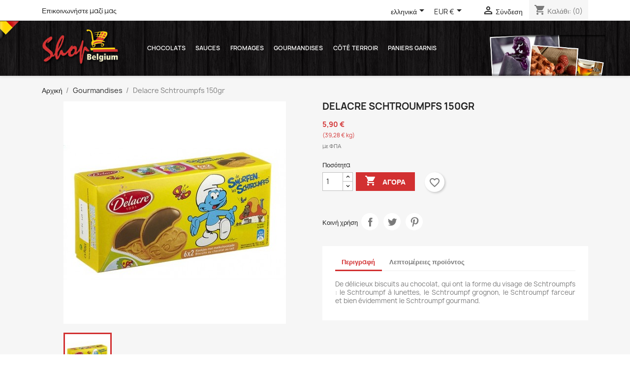

--- FILE ---
content_type: text/html; charset=utf-8
request_url: https://www.shopbelgium.net/el/gourmandises-belges/392-delacre-schtroumpfs-150gr-8945127324771.html
body_size: 22931
content:
<!doctype html>
<html lang="el-GR">

  <head>
    
      
  <meta charset="utf-8">


  <meta http-equiv="x-ua-compatible" content="ie=edge">



  <title>Delacre Schtroumpfs 150gr</title>
  
    
  
  <meta name="description" content="">
  <meta name="keywords" content="">
        <link rel="canonical" href="https://www.shopbelgium.net/el/gourmandises-belges/392-delacre-schtroumpfs-150gr-8945127324771.html">
    
          <link rel="alternate" href="https://www.shopbelgium.net/fr/gourmandises-belges/392-delacre-schtroumpfs-150gr-8945127324771.html" hreflang="fr">
          <link rel="alternate" href="https://www.shopbelgium.net/en/confisserie/392-delacre-schtroumpfs-au-chocolat-150gr-8945127324771.html" hreflang="en-us">
          <link rel="alternate" href="https://www.shopbelgium.net/de/gourmandises-belges/392-delacre-schtroumpfs-150gr-8945127324771.html" hreflang="de-de">
          <link rel="alternate" href="https://www.shopbelgium.net/nl/gourmandises-belges/392-delacre-schtroumpfs-150gr-8945127324771.html" hreflang="nl-nl">
          <link rel="alternate" href="https://www.shopbelgium.net/es/gourmandises-belges/392-delacre-schtroumpfs-150gr-8945127324771.html" hreflang="es-es">
          <link rel="alternate" href="https://www.shopbelgium.net/el/gourmandises-belges/392-delacre-schtroumpfs-150gr-8945127324771.html" hreflang="el-gr">
          <link rel="alternate" href="https://www.shopbelgium.net/sv/gourmandises-belges/392-delacre-schtroumpfs-150gr-8945127324771.html" hreflang="sv-se">
          <link rel="alternate" href="https://www.shopbelgium.net/it/gourmandises-belges/392-delacre-schtroumpfs-150gr-8945127324771.html" hreflang="it-it">
      
  
  
    <script type="application/ld+json">
  {
    "@context": "https://schema.org",
    "@type": "Organization",
    "name" : "Shop Belgium: Vente en ligne de produits exclusivement belge",
    "url" : "https://www.shopbelgium.net/el/",
          "logo": {
        "@type": "ImageObject",
        "url":"https://www.shopbelgium.net/img/logo-1645716731.jpg"
      }
      }
</script>

<script type="application/ld+json">
  {
    "@context": "https://schema.org",
    "@type": "WebPage",
    "isPartOf": {
      "@type": "WebSite",
      "url":  "https://www.shopbelgium.net/el/",
      "name": "Shop Belgium: Vente en ligne de produits exclusivement belge"
    },
    "name": "Delacre Schtroumpfs 150gr",
    "url":  "https://www.shopbelgium.net/el/gourmandises-belges/392-delacre-schtroumpfs-150gr-8945127324771.html"
  }
</script>


  <script type="application/ld+json">
    {
      "@context": "https://schema.org",
      "@type": "BreadcrumbList",
      "itemListElement": [
                  {
            "@type": "ListItem",
            "position": 1,
            "name": "Αρχική",
            "item": "https://www.shopbelgium.net/el/"
          },                  {
            "@type": "ListItem",
            "position": 2,
            "name": "Gourmandises",
            "item": "https://www.shopbelgium.net/el/48-gourmandises-belges"
          },                  {
            "@type": "ListItem",
            "position": 3,
            "name": "Delacre Schtroumpfs 150gr",
            "item": "https://www.shopbelgium.net/el/gourmandises-belges/392-delacre-schtroumpfs-150gr-8945127324771.html"
          }              ]
    }
  </script>
  
  
  
  <script type="application/ld+json">
  {
    "@context": "https://schema.org/",
    "@type": "Product",
    "name": "Delacre Schtroumpfs 150gr",
    "description": "",
    "category": "Gourmandises",
    "image" :"https://www.shopbelgium.net/1925-home_default/delacre-schtroumpfs-150gr.jpg",    "sku": "392",
    "mpn": "392"
    ,"gtin13": "8945127324771"
        ,
    "brand": {
      "@type": "Thing",
      "name": "Delacre"
    }
                ,
    "offers": {
      "@type": "Offer",
      "priceCurrency": "EUR",
      "name": "Delacre Schtroumpfs 150gr",
      "price": "5.9",
      "url": "https://www.shopbelgium.net/el/gourmandises-belges/392-delacre-schtroumpfs-150gr-8945127324771.html",
      "priceValidUntil": "2026-02-04",
              "image": ["https://www.shopbelgium.net/1925-large_default/delacre-schtroumpfs-150gr.jpg"],
            "sku": "392",
      "mpn": "392",
      "gtin13": "8945127324771",                  "availability": "https://schema.org/InStock",
      "seller": {
        "@type": "Organization",
        "name": "Shop Belgium: Vente en ligne de produits exclusivement belge"
      }
    }
      }
</script>

  
  
    
  

  
    <meta property="og:title" content="Delacre Schtroumpfs 150gr" />
    <meta property="og:description" content="" />
    <meta property="og:url" content="https://www.shopbelgium.net/el/gourmandises-belges/392-delacre-schtroumpfs-150gr-8945127324771.html" />
    <meta property="og:site_name" content="Shop Belgium: Vente en ligne de produits exclusivement belge" />
        



  <meta name="viewport" content="width=device-width, initial-scale=1">


<meta name="google-site-verification" content="BITCUE92WGkuribkgBMT-OCxpARneP6fptSM_GLyFlc" />


  <link rel="icon" type="image/vnd.microsoft.icon" href="https://www.shopbelgium.net/img/favicon.ico?1645716731">
  <link rel="shortcut icon" type="image/x-icon" href="https://www.shopbelgium.net/img/favicon.ico?1645716731">



    <link rel="stylesheet" href="/modules/ps_checkout/views/css/payments.css?version=4.3.0?2135" type="text/css" media="all">
  <link rel="stylesheet" href="https://www.shopbelgium.net/themes/classic/assets/cache/theme-c611c943.css?9002" type="text/css" media="all">




  

  <script type="text/javascript">
        var blockwishlistController = "https:\/\/www.shopbelgium.net\/el\/module\/blockwishlist\/action";
        var prestashop = {"cart":{"products":[],"totals":{"total":{"type":"total","label":"\u03a3\u03cd\u03bd\u03bf\u03bb\u03bf","amount":0,"value":"0,00\u00a0\u20ac"},"total_including_tax":{"type":"total","label":"\u03a3\u03cd\u03bd\u03bf\u03bb\u03bf (\u039c\u03b5 \u03a6\u03a0\u0391)","amount":0,"value":"0,00\u00a0\u20ac"},"total_excluding_tax":{"type":"total","label":"\u03a3\u03cd\u03bd\u03bf\u03bb\u03bf (\u03c7\u03c9\u03c1\u03af\u03c2 \u03a6.\u03a0.\u0391.)","amount":0,"value":"0,00\u00a0\u20ac"}},"subtotals":{"products":{"type":"products","label":"\u03a5\u03c0\u03bf\u03c3\u03cd\u03bd\u03bf\u03bb\u03bf","amount":0,"value":"0,00\u00a0\u20ac"},"discounts":null,"shipping":{"type":"shipping","label":"\u0391\u03c0\u03bf\u03c3\u03c4\u03bf\u03bb\u03ae","amount":0,"value":""},"tax":null},"products_count":0,"summary_string":"0 \u03b5\u03af\u03b4\u03b7","vouchers":{"allowed":1,"added":[]},"discounts":[],"minimalPurchase":0,"minimalPurchaseRequired":""},"currency":{"id":1,"name":"\u0395\u03c5\u03c1\u03ce","iso_code":"EUR","iso_code_num":"978","sign":"\u20ac"},"customer":{"lastname":null,"firstname":null,"email":null,"birthday":null,"newsletter":null,"newsletter_date_add":null,"optin":null,"website":null,"company":null,"siret":null,"ape":null,"is_logged":false,"gender":{"type":null,"name":null},"addresses":[]},"language":{"name":"\u03b5\u03bb\u03bb\u03b7\u03bd\u03b9\u03ba\u03ac (Greek)","iso_code":"el","locale":"el-GR","language_code":"el-gr","is_rtl":"0","date_format_lite":"Y-m-d","date_format_full":"Y-m-d H:i:s","id":8},"page":{"title":"","canonical":"https:\/\/www.shopbelgium.net\/el\/gourmandises-belges\/392-delacre-schtroumpfs-150gr-8945127324771.html","meta":{"title":"Delacre Schtroumpfs 150gr","description":"","keywords":"","robots":"index"},"page_name":"product","body_classes":{"lang-el":true,"lang-rtl":false,"country-BE":true,"currency-EUR":true,"layout-full-width":true,"page-product":true,"tax-display-enabled":true,"product-id-392":true,"product-Delacre Schtroumpfs 150gr":true,"product-id-category-48":true,"product-id-manufacturer-18":true,"product-id-supplier-3":true,"product-available-for-order":true},"admin_notifications":[]},"shop":{"name":"Shop Belgium: Vente en ligne de produits exclusivement belge","logo":"https:\/\/www.shopbelgium.net\/img\/logo-1645716731.jpg","stores_icon":"https:\/\/www.shopbelgium.net\/img\/logo_stores.png","favicon":"https:\/\/www.shopbelgium.net\/img\/favicon.ico"},"urls":{"base_url":"https:\/\/www.shopbelgium.net\/","current_url":"https:\/\/www.shopbelgium.net\/el\/gourmandises-belges\/392-delacre-schtroumpfs-150gr-8945127324771.html","shop_domain_url":"https:\/\/www.shopbelgium.net","img_ps_url":"https:\/\/www.shopbelgium.net\/img\/","img_cat_url":"https:\/\/www.shopbelgium.net\/img\/c\/","img_lang_url":"https:\/\/www.shopbelgium.net\/img\/l\/","img_prod_url":"https:\/\/www.shopbelgium.net\/img\/p\/","img_manu_url":"https:\/\/www.shopbelgium.net\/img\/m\/","img_sup_url":"https:\/\/www.shopbelgium.net\/img\/su\/","img_ship_url":"https:\/\/www.shopbelgium.net\/img\/s\/","img_store_url":"https:\/\/www.shopbelgium.net\/img\/st\/","img_col_url":"https:\/\/www.shopbelgium.net\/img\/co\/","img_url":"https:\/\/www.shopbelgium.net\/themes\/classic\/assets\/img\/","css_url":"https:\/\/www.shopbelgium.net\/themes\/classic\/assets\/css\/","js_url":"https:\/\/www.shopbelgium.net\/themes\/classic\/assets\/js\/","pic_url":"https:\/\/www.shopbelgium.net\/upload\/","pages":{"address":"https:\/\/www.shopbelgium.net\/el\/\u03b4\u03b9\u03b5\u03cd\u03b8\u03c5\u03bd\u03c3\u03b7","addresses":"https:\/\/www.shopbelgium.net\/el\/\u03b4\u03b9\u03b5\u03c5\u03b8\u03cd\u03bd\u03c3\u03b5\u03b9\u03c2","authentication":"https:\/\/www.shopbelgium.net\/el\/authentification","cart":"https:\/\/www.shopbelgium.net\/el\/\u03ba\u03b1\u03bb\u03ac\u03b8\u03b9","category":"https:\/\/www.shopbelgium.net\/el\/index.php?controller=category","cms":"https:\/\/www.shopbelgium.net\/el\/index.php?controller=cms","contact":"https:\/\/www.shopbelgium.net\/el\/index.php?controller=contact","discount":"https:\/\/www.shopbelgium.net\/el\/bons-de-reduction","guest_tracking":"https:\/\/www.shopbelgium.net\/el\/\u03b1\u03bd\u03af\u03c7\u03bd\u03b5\u03c5\u03c3\u03b7-\u0395\u03c0\u03b9\u03c3\u03ba\u03ad\u03c0\u03c4\u03b7","history":"https:\/\/www.shopbelgium.net\/el\/historique-des-commandes","identity":"https:\/\/www.shopbelgium.net\/el\/\u03c4\u03b1\u03c5\u03c4\u03cc\u03c4\u03b7\u03c4\u03b1","index":"https:\/\/www.shopbelgium.net\/el\/","my_account":"https:\/\/www.shopbelgium.net\/el\/\u03bb\u03bf\u03b3\u03b1\u03c1\u03b9\u03b1\u03c3\u03bc\u03cc\u03c2-\u03bc\u03bf\u03c5","order_confirmation":"https:\/\/www.shopbelgium.net\/el\/epivevaiosi-parangelias","order_detail":"https:\/\/www.shopbelgium.net\/el\/index.php?controller=order-detail","order_follow":"https:\/\/www.shopbelgium.net\/el\/details-de-la-commande","order":"https:\/\/www.shopbelgium.net\/el\/\u03c0\u03b1\u03c1\u03b1\u03b3\u03b3\u03b5\u03bb\u03af\u03b1","order_return":"https:\/\/www.shopbelgium.net\/el\/index.php?controller=order-return","order_slip":"https:\/\/www.shopbelgium.net\/el\/\u03c0\u03b9\u03c3\u03c4\u03c9\u03c4\u03b9\u03ba\u03cc-\u03b4\u03b5\u03bb\u03c4\u03af\u03bf","pagenotfound":"https:\/\/www.shopbelgium.net\/el\/page-non-trouvee","password":"https:\/\/www.shopbelgium.net\/el\/mot-de-passe-oublie","pdf_invoice":"https:\/\/www.shopbelgium.net\/el\/index.php?controller=pdf-invoice","pdf_order_return":"https:\/\/www.shopbelgium.net\/el\/index.php?controller=pdf-order-return","pdf_order_slip":"https:\/\/www.shopbelgium.net\/el\/index.php?controller=pdf-order-slip","prices_drop":"https:\/\/www.shopbelgium.net\/el\/\u03c0\u03c4\u03ce\u03c3\u03b7-\u03c4\u03b9\u03bc\u03ce\u03bd","product":"https:\/\/www.shopbelgium.net\/el\/index.php?controller=product","search":"https:\/\/www.shopbelgium.net\/el\/\u03b1\u03bd\u03b1\u03b6\u03ae\u03c4\u03b7\u03c3\u03b7","sitemap":"https:\/\/www.shopbelgium.net\/el\/plan-du-site","stores":"https:\/\/www.shopbelgium.net\/el\/\u03ba\u03b1\u03c4\u03b1\u03c3\u03c4\u03ae\u03bc\u03b1\u03c4\u03b1","supplier":"https:\/\/www.shopbelgium.net\/el\/fournisseurs","register":"https:\/\/www.shopbelgium.net\/el\/authentification?create_account=1","order_login":"https:\/\/www.shopbelgium.net\/el\/\u03c0\u03b1\u03c1\u03b1\u03b3\u03b3\u03b5\u03bb\u03af\u03b1?login=1"},"alternative_langs":{"fr":"https:\/\/www.shopbelgium.net\/fr\/gourmandises-belges\/392-delacre-schtroumpfs-150gr-8945127324771.html","en-us":"https:\/\/www.shopbelgium.net\/en\/confisserie\/392-delacre-schtroumpfs-au-chocolat-150gr-8945127324771.html","de-de":"https:\/\/www.shopbelgium.net\/de\/gourmandises-belges\/392-delacre-schtroumpfs-150gr-8945127324771.html","nl-nl":"https:\/\/www.shopbelgium.net\/nl\/gourmandises-belges\/392-delacre-schtroumpfs-150gr-8945127324771.html","es-es":"https:\/\/www.shopbelgium.net\/es\/gourmandises-belges\/392-delacre-schtroumpfs-150gr-8945127324771.html","el-gr":"https:\/\/www.shopbelgium.net\/el\/gourmandises-belges\/392-delacre-schtroumpfs-150gr-8945127324771.html","sv-se":"https:\/\/www.shopbelgium.net\/sv\/gourmandises-belges\/392-delacre-schtroumpfs-150gr-8945127324771.html","it-it":"https:\/\/www.shopbelgium.net\/it\/gourmandises-belges\/392-delacre-schtroumpfs-150gr-8945127324771.html"},"theme_assets":"\/themes\/classic\/assets\/","actions":{"logout":"https:\/\/www.shopbelgium.net\/el\/?mylogout="},"no_picture_image":{"bySize":{"small_default":{"url":"https:\/\/www.shopbelgium.net\/img\/p\/el-default-small_default.jpg","width":98,"height":98},"cart_default":{"url":"https:\/\/www.shopbelgium.net\/img\/p\/el-default-cart_default.jpg","width":125,"height":125},"home_default":{"url":"https:\/\/www.shopbelgium.net\/img\/p\/el-default-home_default.jpg","width":250,"height":250},"medium_default":{"url":"https:\/\/www.shopbelgium.net\/img\/p\/el-default-medium_default.jpg","width":452,"height":452},"large_default":{"url":"https:\/\/www.shopbelgium.net\/img\/p\/el-default-large_default.jpg","width":800,"height":800}},"small":{"url":"https:\/\/www.shopbelgium.net\/img\/p\/el-default-small_default.jpg","width":98,"height":98},"medium":{"url":"https:\/\/www.shopbelgium.net\/img\/p\/el-default-home_default.jpg","width":250,"height":250},"large":{"url":"https:\/\/www.shopbelgium.net\/img\/p\/el-default-large_default.jpg","width":800,"height":800},"legend":""}},"configuration":{"display_taxes_label":true,"display_prices_tax_incl":true,"is_catalog":false,"show_prices":true,"opt_in":{"partner":true},"quantity_discount":{"type":"discount","label":"\u0388\u03ba\u03c0\u03c4\u03c9\u03c3\u03b7 \u03c0\u03bf\u03c3\u03cc\u03c4\u03b7\u03c4\u03b1\u03c2"},"voucher_enabled":1,"return_enabled":0},"field_required":[],"breadcrumb":{"links":[{"title":"\u0391\u03c1\u03c7\u03b9\u03ba\u03ae","url":"https:\/\/www.shopbelgium.net\/el\/"},{"title":"Gourmandises","url":"https:\/\/www.shopbelgium.net\/el\/48-gourmandises-belges"},{"title":"Delacre Schtroumpfs 150gr","url":"https:\/\/www.shopbelgium.net\/el\/gourmandises-belges\/392-delacre-schtroumpfs-150gr-8945127324771.html"}],"count":3},"link":{"protocol_link":"https:\/\/","protocol_content":"https:\/\/"},"time":1768901266,"static_token":"56a14fa35632b90b6a0b496c2c0761b5","token":"861a766e26066f6d26cc1e6a5bf2998d","debug":false};
        var prestashopFacebookAjaxController = "https:\/\/www.shopbelgium.net\/el\/module\/ps_facebook\/Ajax";
        var productsAlreadyTagged = [];
        var ps_checkout3dsEnabled = true;
        var ps_checkoutApplePayUrl = "https:\/\/www.shopbelgium.net\/el\/module\/ps_checkout\/applepay";
        var ps_checkoutAutoRenderDisabled = false;
        var ps_checkoutCancelUrl = "https:\/\/www.shopbelgium.net\/el\/module\/ps_checkout\/cancel";
        var ps_checkoutCardBrands = ["MASTERCARD","VISA","AMEX"];
        var ps_checkoutCardFundingSourceImg = "\/modules\/ps_checkout\/views\/img\/payment-cards.png";
        var ps_checkoutCardLogos = {"AMEX":"\/modules\/ps_checkout\/views\/img\/amex.svg","CB_NATIONALE":"\/modules\/ps_checkout\/views\/img\/cb.svg","DINERS":"\/modules\/ps_checkout\/views\/img\/diners.svg","DISCOVER":"\/modules\/ps_checkout\/views\/img\/discover.svg","JCB":"\/modules\/ps_checkout\/views\/img\/jcb.svg","MAESTRO":"\/modules\/ps_checkout\/views\/img\/maestro.svg","MASTERCARD":"\/modules\/ps_checkout\/views\/img\/mastercard.svg","UNIONPAY":"\/modules\/ps_checkout\/views\/img\/unionpay.svg","VISA":"\/modules\/ps_checkout\/views\/img\/visa.svg"};
        var ps_checkoutCartProductCount = 0;
        var ps_checkoutCheckUrl = "https:\/\/www.shopbelgium.net\/el\/module\/ps_checkout\/check";
        var ps_checkoutCheckoutTranslations = {"checkout.go.back.link.title":"Go back to the Checkout","checkout.go.back.label":"\u039f\u03bb\u03bf\u03ba\u03bb\u03ae\u03c1\u03c9\u03c3\u03b7 \u03b1\u03b3\u03bf\u03c1\u03ac\u03c2","checkout.card.payment":"Card payment","checkout.page.heading":"Order summary","checkout.cart.empty":"Your shopping cart is empty.","checkout.page.subheading.card":"Card","checkout.page.subheading.paypal":"PayPal","checkout.payment.by.card":"You have chosen to pay by Card.","checkout.payment.by.paypal":"You have chosen to pay by PayPal.","checkout.order.summary":"Here is a short summary of your order:","checkout.order.amount.total":"The total amount of your order comes to","checkout.order.included.tax":"(tax incl.)","checkout.order.confirm.label":"Please confirm your order by clicking &quot;I confirm my order&quot;.","paypal.hosted-fields.label.card-name":"Card holder name","paypal.hosted-fields.placeholder.card-name":"Card holder name","paypal.hosted-fields.label.card-number":"Card number","paypal.hosted-fields.placeholder.card-number":"Card number","paypal.hosted-fields.label.expiration-date":"Expiry date","paypal.hosted-fields.placeholder.expiration-date":"MM\/YY","paypal.hosted-fields.label.cvv":"CVC","paypal.hosted-fields.placeholder.cvv":"XXX","payment-method-logos.title":"100% secure payments","express-button.cart.separator":"\u03ae","express-button.checkout.express-checkout":"Express Checkout","error.paypal-sdk":"No PayPal Javascript SDK Instance","error.google-pay-sdk":"No Google Pay Javascript SDK Instance","error.google-pay.transaction-info":"An error occurred fetching Google Pay transaction info","error.apple-pay-sdk":"No Apple Pay Javascript SDK Instance","error.apple-pay.payment-request":"An error occurred fetching Apple Pay payment request","checkout.payment.others.link.label":"Other payment methods","checkout.payment.others.confirm.button.label":"I confirm my order","checkout.form.error.label":"There was an error during the payment. Please try again or contact the support.","loader-component.label.header":"Thanks for your purchase!","loader-component.label.body":"Please wait, we are processing your payment","loader-component.label.body.longer":"This is taking longer than expected. Please wait...","error.paypal-sdk.contingency.cancel":"Card holder authentication canceled, please choose another payment method or try again.","error.paypal-sdk.contingency.error":"An error occurred on card holder authentication, please choose another payment method or try again.","error.paypal-sdk.contingency.failure":"Card holder authentication failed, please choose another payment method or try again.","error.paypal-sdk.contingency.unknown":"Card holder authentication cannot be checked, please choose another payment method or try again.","ok":"Ok","cancel":"\u0391\u03ba\u03cd\u03c1\u03c9\u03c3\u03b7","checkout.payment.token.delete.modal.header":"Delete this payment method?","checkout.payment.token.delete.modal.content":"The following payment method will be deleted from your account:","checkout.payment.token.delete.modal.confirm-button":"Delete payment method","checkout.payment.loader.processing-request":"Please wait, we are processing your request","APPLE_PAY_MERCHANT_SESSION_VALIDATION_ERROR":"We\u2019re unable to process your Apple Pay payment at the moment. This could be due to an issue verifying the payment setup for this website. Please try again later or choose a different payment method.","APPROVE_APPLE_PAY_VALIDATION_ERROR":"We encountered an issue while processing your Apple Pay payment. Please verify your order details and try again, or use a different payment method."};
        var ps_checkoutCheckoutUrl = "https:\/\/www.shopbelgium.net\/el\/\u03c0\u03b1\u03c1\u03b1\u03b3\u03b3\u03b5\u03bb\u03af\u03b1";
        var ps_checkoutConfirmUrl = "https:\/\/www.shopbelgium.net\/el\/epivevaiosi-parangelias";
        var ps_checkoutCreateUrl = "https:\/\/www.shopbelgium.net\/el\/module\/ps_checkout\/create";
        var ps_checkoutCspNonce = "";
        var ps_checkoutCustomMarks = [];
        var ps_checkoutExpressCheckoutCartEnabled = false;
        var ps_checkoutExpressCheckoutOrderEnabled = false;
        var ps_checkoutExpressCheckoutProductEnabled = false;
        var ps_checkoutExpressCheckoutSelected = false;
        var ps_checkoutExpressCheckoutUrl = "https:\/\/www.shopbelgium.net\/el\/module\/ps_checkout\/ExpressCheckout";
        var ps_checkoutFundingSource = "paypal";
        var ps_checkoutFundingSourcesSorted = ["paypal","paylater","card","bancontact","eps","giropay","ideal","mybank","p24","blik"];
        var ps_checkoutGooglePayUrl = "https:\/\/www.shopbelgium.net\/el\/module\/ps_checkout\/googlepay";
        var ps_checkoutHostedFieldsContingencies = "SCA_WHEN_REQUIRED";
        var ps_checkoutHostedFieldsEnabled = true;
        var ps_checkoutHostedFieldsSelected = false;
        var ps_checkoutIconsPath = "\/modules\/ps_checkout\/views\/img\/icons\/";
        var ps_checkoutLanguageIsoCode = "el";
        var ps_checkoutLoaderImage = "\/modules\/ps_checkout\/views\/img\/loader.svg";
        var ps_checkoutPartnerAttributionId = "PrestaShop_Cart_PSXO_PSDownload";
        var ps_checkoutPayLaterCartPageButtonEnabled = false;
        var ps_checkoutPayLaterCategoryPageBannerEnabled = false;
        var ps_checkoutPayLaterHomePageBannerEnabled = false;
        var ps_checkoutPayLaterOrderPageBannerEnabled = false;
        var ps_checkoutPayLaterOrderPageButtonEnabled = false;
        var ps_checkoutPayLaterOrderPageMessageEnabled = false;
        var ps_checkoutPayLaterProductPageBannerEnabled = false;
        var ps_checkoutPayLaterProductPageButtonEnabled = false;
        var ps_checkoutPayLaterProductPageMessageEnabled = false;
        var ps_checkoutPayPalButtonConfiguration = null;
        var ps_checkoutPayPalEnvironment = "LIVE";
        var ps_checkoutPayPalOrderId = "";
        var ps_checkoutPayPalSdkConfig = {"clientId":"AXjYFXWyb4xJCErTUDiFkzL0Ulnn-bMm4fal4G-1nQXQ1ZQxp06fOuE7naKUXGkq2TZpYSiI9xXbs4eo","merchantId":"75XLAMCNCRLZQ","currency":"EUR","intent":"capture","commit":"false","vault":"false","integrationDate":"2024-04-01","dataPartnerAttributionId":"PrestaShop_Cart_PSXO_PSDownload","dataCspNonce":"","dataEnable3ds":"true","enableFunding":"bancontact,paylater","components":"marks,funding-eligibility"};
        var ps_checkoutPayWithTranslations = {"paypal":"Pay with a PayPal account","paylater":"Pay in installments with PayPal Pay Later","card":"Pay by Card - 100% secure payments","bancontact":"Pay by Bancontact","eps":"Pay by EPS","giropay":"Pay by Giropay","ideal":"Pay by iDEAL","mybank":"Pay by MyBank","p24":"Pay by Przelewy24","blik":"Pay by BLIK"};
        var ps_checkoutPaymentMethodLogosTitleImg = "\/modules\/ps_checkout\/views\/img\/lock_checkout.svg";
        var ps_checkoutPaymentUrl = "https:\/\/www.shopbelgium.net\/el\/module\/ps_checkout\/payment";
        var ps_checkoutRenderPaymentMethodLogos = true;
        var ps_checkoutValidateUrl = "https:\/\/www.shopbelgium.net\/el\/module\/ps_checkout\/validate";
        var ps_checkoutVaultUrl = "https:\/\/www.shopbelgium.net\/el\/module\/ps_checkout\/vault";
        var ps_checkoutVersion = "4.3.0";
        var psemailsubscription_subscription = "https:\/\/www.shopbelgium.net\/el\/module\/ps_emailsubscription\/subscription";
        var removeFromWishlistUrl = "https:\/\/www.shopbelgium.net\/el\/module\/blockwishlist\/action?action=deleteProductFromWishlist";
        var wishlistAddProductToCartUrl = "https:\/\/www.shopbelgium.net\/el\/module\/blockwishlist\/action?action=addProductToCart";
        var wishlistUrl = "https:\/\/www.shopbelgium.net\/el\/module\/blockwishlist\/view";
      </script>



    <div
  class="wishlist-add-to"
  data-url="https://www.shopbelgium.net/el/module/blockwishlist/action?action=getAllWishlist"
>
  <div
    class="wishlist-modal modal fade"
    
      :class="{show: !isHidden}"
    
    tabindex="-1"
    role="dialog"
    aria-modal="true"
  >
    <div class="modal-dialog modal-dialog-centered" role="document">
      <div class="modal-content">
        <div class="modal-header">
          <h5 class="modal-title">
            Προσθήκη στη λίστα επιθυμιών
          </h5>
          <button
            type="button"
            class="close"
            @click="toggleModal"
            data-dismiss="modal"
            aria-label="Close"
          >
            <span aria-hidden="true">×</span>
          </button>
        </div>

        <div class="modal-body">
          <choose-list
            @hide="toggleModal"
            :product-id="productId"
            :product-attribute-id="productAttributeId"
            :quantity="quantity"
            url="https://www.shopbelgium.net/el/module/blockwishlist/action?action=getAllWishlist"
            add-url="https://www.shopbelgium.net/el/module/blockwishlist/action?action=addProductToWishlist"
            empty-text="Δεν βρέθηκε λίστα."
          ></choose-list>
        </div>

        <div class="modal-footer">
          <a @click="openNewWishlistModal" class="wishlist-add-to-new">
            <i class="material-icons">add_circle_outline</i> Créer une nouvelle liste
          </a>
        </div>
      </div>
    </div>
  </div>

  <div 
    class="modal-backdrop fade"
    
      :class="{in: !isHidden}"
    
  >
  </div>
</div>


  <div
  class="wishlist-create"
  data-url="https://www.shopbelgium.net/el/module/blockwishlist/action?action=createNewWishlist"
  data-title="Δημιουργία λίστα επιθυμητών"
  data-label="Όνομα Λίστα επιθυμιτών"
  data-placeholder="Πρόσθεσε όνομα"
  data-cancel-text="Ακύρωση"
  data-create-text="Δημιουργία λίστα επιθυμητών"
  data-length-text="Ο τίτλος είναι υπερβολικά σύντομος"
>
  <div
    class="wishlist-modal modal fade"
    
      :class="{show: !isHidden}"
    
    tabindex="-1"
    role="dialog"
    aria-modal="true"
  >
    <div class="modal-dialog modal-dialog-centered" role="document">
      <div class="modal-content">
        <div class="modal-header">
          <h5 class="modal-title">((title))</h5>
          <button
            type="button"
            class="close"
            @click="toggleModal"
            data-dismiss="modal"
            aria-label="Close"
          >
            <span aria-hidden="true">×</span>
          </button>
        </div>
        <div class="modal-body">
          <div class="form-group form-group-lg">
            <label class="form-control-label" for="input2">((label))</label>
            <input
              type="text"
              class="form-control form-control-lg"
              v-model="value"
              id="input2"
              :placeholder="placeholder"
            />
          </div>
        </div>
        <div class="modal-footer">
          <button
            type="button"
            class="modal-cancel btn btn-secondary"
            data-dismiss="modal"
            @click="toggleModal"
          >
            ((cancelText))
          </button>

          <button
            type="button"
            class="btn btn-primary"
            @click="createWishlist"
          >
            ((createText))
          </button>
        </div>
      </div>
    </div>
  </div>

  <div 
    class="modal-backdrop fade"
    
      :class="{in: !isHidden}"
    
  >
  </div>
</div>

  <div
  class="wishlist-login"
  data-login-text="Σύνδεση"
  data-cancel-text="Ακύρωση"
>
  <div
    class="wishlist-modal modal fade"
    
      :class="{show: !isHidden}"
    
    tabindex="-1"
    role="dialog"
    aria-modal="true"
  >
    <div class="modal-dialog modal-dialog-centered" role="document">
      <div class="modal-content">
        <div class="modal-header">
          <h5 class="modal-title">Σύνδεση</h5>
          <button
            type="button"
            class="close"
            @click="toggleModal"
            data-dismiss="modal"
            aria-label="Close"
          >
            <span aria-hidden="true">×</span>
          </button>
        </div>
        <div class="modal-body">
          <p class="modal-text">Πρέπει να εισέλθετε για να σώσετε προϊόντα στην λίστα επιθυμητών.</p>
        </div>
        <div class="modal-footer">
          <button
            type="button"
            class="modal-cancel btn btn-secondary"
            data-dismiss="modal"
            @click="toggleModal"
          >
            ((cancelText))
          </button>

          <a
            type="button"
            class="btn btn-primary"
            :href="prestashop.urls.pages.authentication"
          >
            ((loginText))
          </a>
        </div>
      </div>
    </div>
  </div>

  <div
    class="modal-backdrop fade"
    
      :class="{in: !isHidden}"
    
  >
  </div>
</div>

  <div
    class="wishlist-toast"
    data-rename-wishlist-text="Όνομα λίστας επιθυμητών άλλαξε!"
    data-added-wishlist-text="Προϊόν προστέθηκε στη λίστα επιθυμητών!"
    data-create-wishlist-text="Λίστα επιθυμητών δημιουργήθηκε!"
    data-delete-wishlist-text="Λίστα επιθυμητών διαγράφτηκε!"
    data-copy-text="Σύνδεσμος αντιγράφηκε!"
    data-delete-product-text="Προϊόν διαγράφηκε!"
  ></div>


<style id="antiClickjack">
                        body{
                            display:none !important;}
                        }
                    </style>
                    <style>
                    #cart-subtotal-shipping{ display: none; }
                    .cart-content p:nth-child(3n){ display: none; }
                    .summary-selected-carrier .carrier-delay{ display: none; }
                </style>
                    <script type="text/javascript">
                        if (self === top) {
                            var antiClickjack = document.getElementById("antiClickjack");
                            antiClickjack.parentNode.removeChild(antiClickjack);
                            } else {
                            top.location = self.location;
                        }
                    </script>


    
  <meta property="og:type" content="product">
      <meta property="og:image" content="https://www.shopbelgium.net/1925-large_default/delacre-schtroumpfs-150gr.jpg">
  
      <meta property="product:pretax_price:amount" content="5.566038">
    <meta property="product:pretax_price:currency" content="EUR">
    <meta property="product:price:amount" content="5.9">
    <meta property="product:price:currency" content="EUR">
    
  </head>

  <body id="product" class="lang-el country-be currency-eur layout-full-width page-product tax-display-enabled product-id-392 product-delacre-schtroumpfs-150gr product-id-category-48 product-id-manufacturer-18 product-id-supplier-3 product-available-for-order">

    
      
    

    <main>
      
              

      <header id="header">
        
          
  <div class="header-banner">
    
  </div>



  <nav class="header-nav">
    <div class="container">
      <div class="row">
        <div class="hidden-sm-down">
          <div class="col-md-5 col-xs-12">
            <div id="_desktop_contact_link">
  <div id="contact-link">
          <a href="https://www.shopbelgium.net/el/index.php?controller=contact">Επικοινωνήστε μαζί μας</a>
      </div>
</div>

          </div>
          <div class="col-md-7 right-nav">
              <div id="_desktop_language_selector">
  <div class="language-selector-wrapper">
    <span id="language-selector-label" class="hidden-md-up">Γλώσσα:</span>
    <div class="language-selector dropdown js-dropdown">
      <button data-toggle="dropdown" class="hidden-sm-down btn-unstyle" aria-haspopup="true" aria-expanded="false" aria-label="Επιλογή γλώσσας">
        <span class="expand-more">ελληνικά</span>
        <i class="material-icons expand-more">&#xE5C5;</i>
      </button>
      <ul class="dropdown-menu hidden-sm-down" aria-labelledby="language-selector-label">
                  <li >
            <a href="https://www.shopbelgium.net/fr/gourmandises-belges/392-delacre-schtroumpfs-150gr-8945127324771.html" class="dropdown-item" data-iso-code="fr">Français</a>
          </li>
                  <li >
            <a href="https://www.shopbelgium.net/en/confisserie/392-delacre-schtroumpfs-au-chocolat-150gr-8945127324771.html" class="dropdown-item" data-iso-code="en">English</a>
          </li>
                  <li >
            <a href="https://www.shopbelgium.net/de/gourmandises-belges/392-delacre-schtroumpfs-150gr-8945127324771.html" class="dropdown-item" data-iso-code="de">Deutsch</a>
          </li>
                  <li >
            <a href="https://www.shopbelgium.net/nl/gourmandises-belges/392-delacre-schtroumpfs-150gr-8945127324771.html" class="dropdown-item" data-iso-code="nl">Nederlands</a>
          </li>
                  <li >
            <a href="https://www.shopbelgium.net/es/gourmandises-belges/392-delacre-schtroumpfs-150gr-8945127324771.html" class="dropdown-item" data-iso-code="es">Español</a>
          </li>
                  <li  class="current" >
            <a href="https://www.shopbelgium.net/el/gourmandises-belges/392-delacre-schtroumpfs-150gr-8945127324771.html" class="dropdown-item" data-iso-code="el">ελληνικά</a>
          </li>
                  <li >
            <a href="https://www.shopbelgium.net/sv/gourmandises-belges/392-delacre-schtroumpfs-150gr-8945127324771.html" class="dropdown-item" data-iso-code="sv">Svenska</a>
          </li>
                  <li >
            <a href="https://www.shopbelgium.net/it/gourmandises-belges/392-delacre-schtroumpfs-150gr-8945127324771.html" class="dropdown-item" data-iso-code="it">Italiano</a>
          </li>
              </ul>
      <select class="link hidden-md-up" aria-labelledby="language-selector-label">
                  <option value="https://www.shopbelgium.net/fr/gourmandises-belges/392-delacre-schtroumpfs-150gr-8945127324771.html" data-iso-code="fr">
            Français
          </option>
                  <option value="https://www.shopbelgium.net/en/confisserie/392-delacre-schtroumpfs-au-chocolat-150gr-8945127324771.html" data-iso-code="en">
            English
          </option>
                  <option value="https://www.shopbelgium.net/de/gourmandises-belges/392-delacre-schtroumpfs-150gr-8945127324771.html" data-iso-code="de">
            Deutsch
          </option>
                  <option value="https://www.shopbelgium.net/nl/gourmandises-belges/392-delacre-schtroumpfs-150gr-8945127324771.html" data-iso-code="nl">
            Nederlands
          </option>
                  <option value="https://www.shopbelgium.net/es/gourmandises-belges/392-delacre-schtroumpfs-150gr-8945127324771.html" data-iso-code="es">
            Español
          </option>
                  <option value="https://www.shopbelgium.net/el/gourmandises-belges/392-delacre-schtroumpfs-150gr-8945127324771.html" selected="selected" data-iso-code="el">
            ελληνικά
          </option>
                  <option value="https://www.shopbelgium.net/sv/gourmandises-belges/392-delacre-schtroumpfs-150gr-8945127324771.html" data-iso-code="sv">
            Svenska
          </option>
                  <option value="https://www.shopbelgium.net/it/gourmandises-belges/392-delacre-schtroumpfs-150gr-8945127324771.html" data-iso-code="it">
            Italiano
          </option>
              </select>
    </div>
  </div>
</div>
<div id="_desktop_currency_selector">
  <div class="currency-selector dropdown js-dropdown">
    <span id="currency-selector-label">Νόμισμα:</span>
    <button data-toggle="dropdown" class="hidden-sm-down btn-unstyle" aria-haspopup="true" aria-expanded="false" aria-label="Επιλογή νομίσματος">
      <span class="expand-more _gray-darker">EUR €</span>
      <i class="material-icons expand-more">&#xE5C5;</i>
    </button>
    <ul class="dropdown-menu hidden-sm-down" aria-labelledby="currency-selector-label">
              <li >
          <a title="Φράγκο Ελβετίας" rel="nofollow" href="https://www.shopbelgium.net/el/gourmandises-belges/392-delacre-schtroumpfs-150gr-8945127324771.html?SubmitCurrency=1&amp;id_currency=5" class="dropdown-item">CHF</a>
        </li>
              <li  class="current" >
          <a title="Ευρώ" rel="nofollow" href="https://www.shopbelgium.net/el/gourmandises-belges/392-delacre-schtroumpfs-150gr-8945127324771.html?SubmitCurrency=1&amp;id_currency=1" class="dropdown-item">EUR €</a>
        </li>
              <li >
          <a title="Λίρα Στερλίνα Βρετανίας" rel="nofollow" href="https://www.shopbelgium.net/el/gourmandises-belges/392-delacre-schtroumpfs-150gr-8945127324771.html?SubmitCurrency=1&amp;id_currency=3" class="dropdown-item">GBP £</a>
        </li>
              <li >
          <a title="Κορόνα Σουηδίας" rel="nofollow" href="https://www.shopbelgium.net/el/gourmandises-belges/392-delacre-schtroumpfs-150gr-8945127324771.html?SubmitCurrency=1&amp;id_currency=4" class="dropdown-item">SEK kr</a>
        </li>
              <li >
          <a title="Δολάριο ΗΠΑ" rel="nofollow" href="https://www.shopbelgium.net/el/gourmandises-belges/392-delacre-schtroumpfs-150gr-8945127324771.html?SubmitCurrency=1&amp;id_currency=2" class="dropdown-item">USD $</a>
        </li>
          </ul>
    <select class="link hidden-md-up" aria-labelledby="currency-selector-label">
              <option value="https://www.shopbelgium.net/el/gourmandises-belges/392-delacre-schtroumpfs-150gr-8945127324771.html?SubmitCurrency=1&amp;id_currency=5">CHF</option>
              <option value="https://www.shopbelgium.net/el/gourmandises-belges/392-delacre-schtroumpfs-150gr-8945127324771.html?SubmitCurrency=1&amp;id_currency=1" selected="selected">EUR €</option>
              <option value="https://www.shopbelgium.net/el/gourmandises-belges/392-delacre-schtroumpfs-150gr-8945127324771.html?SubmitCurrency=1&amp;id_currency=3">GBP £</option>
              <option value="https://www.shopbelgium.net/el/gourmandises-belges/392-delacre-schtroumpfs-150gr-8945127324771.html?SubmitCurrency=1&amp;id_currency=4">SEK kr</option>
              <option value="https://www.shopbelgium.net/el/gourmandises-belges/392-delacre-schtroumpfs-150gr-8945127324771.html?SubmitCurrency=1&amp;id_currency=2">USD $</option>
          </select>
  </div>
</div>
<div id="_desktop_user_info">
  <div class="user-info">
          <a
        href="https://www.shopbelgium.net/el/λογαριασμός-μου"
        title="Είσοδος στο λογαριασμό μου"
        rel="nofollow"
      >
        <i class="material-icons">&#xE7FF;</i>
        <span class="hidden-sm-down">Σύνδεση</span>
      </a>
      </div>
</div>
<div id="_desktop_cart">
  <div class="blockcart cart-preview inactive" data-refresh-url="//www.shopbelgium.net/el/module/ps_shoppingcart/ajax">
    <div class="header">
              <i class="material-icons shopping-cart" aria-hidden="true">shopping_cart</i>
        <span class="hidden-sm-down">Καλάθι:</span>
        <span class="cart-products-count">(0)</span>
          </div>
  </div>
</div>

          </div>
        </div>
        <div class="hidden-md-up text-sm-center mobile">
          <div class="float-xs-left" id="menu-icon">
            <i class="material-icons d-inline">&#xE5D2;</i>
          </div>
          <div class="float-xs-right" id="_mobile_cart"></div>
          <div class="float-xs-right" id="_mobile_user_info"></div>
          <div class="top-logo" id="_mobile_logo"></div>
          <div class="clearfix"></div>
        </div>
      </div>
    </div>
  </nav>



  <div class="header-top">
    <div id="header-flag"></div>
    <div id="header-deco"></div>
    <div class="container">
       <div class="row">
        <div class="col-md-2 hidden-sm-down" id="_desktop_logo">
                                    
  <a href="https://www.shopbelgium.net/el/">
    <img
      class="logo img-fluid"
      src="https://www.shopbelgium.net/img/logo-1645716731.jpg"
      alt="Shop Belgium: Vente en ligne de produits exclusivement belge"
      width="207"
      height="99">
  </a>

                              </div>
        <div class="header-top-right col-md-10 col-sm-12 position-static">
          

<div class="menu js-top-menu position-static hidden-sm-down" id="_desktop_top_menu">
    
          <ul class="top-menu" id="top-menu" data-depth="0">
                    <li class="category" id="category-3">
                          <a
                class="dropdown-item"
                href="https://www.shopbelgium.net/el/3-chocolats-belges" data-depth="0"
                              >
                                                                      <span class="float-xs-right hidden-md-up">
                    <span data-target="#top_sub_menu_17414" data-toggle="collapse" class="navbar-toggler collapse-icons">
                      <i class="material-icons add">&#xE313;</i>
                      <i class="material-icons remove">&#xE316;</i>
                    </span>
                  </span>
                                Chocolats
              </a>
                            <div  class="popover sub-menu js-sub-menu collapse" id="top_sub_menu_17414">
                
          <ul class="top-menu"  data-depth="1">
                    <li class="category" id="category-96">
                          <a
                class="dropdown-item dropdown-submenu"
                href="https://www.shopbelgium.net/el/96-chocolat-belge-blanc" data-depth="1"
                              >
                                                                      <span class="float-xs-right hidden-md-up">
                    <span data-target="#top_sub_menu_41199" data-toggle="collapse" class="navbar-toggler collapse-icons">
                      <i class="material-icons add">&#xE313;</i>
                      <i class="material-icons remove">&#xE316;</i>
                    </span>
                  </span>
                                Blanc
              </a>
                            <div  class="collapse" id="top_sub_menu_41199">
                
          <ul class="top-menu"  data-depth="2">
                    <li class="category" id="category-102">
                          <a
                class="dropdown-item"
                href="https://www.shopbelgium.net/el/102-chocolat-cote-d-or-blanc" data-depth="2"
                              >
                                Côte d&#039;Or
              </a>
                          </li>
                    <li class="category" id="category-103">
                          <a
                class="dropdown-item"
                href="https://www.shopbelgium.net/el/103-chocolat-galler-blanc" data-depth="2"
                              >
                                Galler
              </a>
                          </li>
                    <li class="category" id="category-104">
                          <a
                class="dropdown-item"
                href="https://www.shopbelgium.net/el/104-chocolat-jacques-blanc" data-depth="2"
                              >
                                Jacques
              </a>
                          </li>
                    <li class="category" id="category-406">
                          <a
                class="dropdown-item"
                href="https://www.shopbelgium.net/el/406-kwatta" data-depth="2"
                              >
                                Kwatta
              </a>
                          </li>
                    <li class="category" id="category-419">
                          <a
                class="dropdown-item"
                href="https://www.shopbelgium.net/el/419-lotus" data-depth="2"
                              >
                                Lotus
              </a>
                          </li>
              </ul>
    
              </div>
                          </li>
                    <li class="category" id="category-97">
                          <a
                class="dropdown-item dropdown-submenu"
                href="https://www.shopbelgium.net/el/97-chocolat-belge-lait" data-depth="1"
                              >
                                                                      <span class="float-xs-right hidden-md-up">
                    <span data-target="#top_sub_menu_30173" data-toggle="collapse" class="navbar-toggler collapse-icons">
                      <i class="material-icons add">&#xE313;</i>
                      <i class="material-icons remove">&#xE316;</i>
                    </span>
                  </span>
                                Lait
              </a>
                            <div  class="collapse" id="top_sub_menu_30173">
                
          <ul class="top-menu"  data-depth="2">
                    <li class="category" id="category-105">
                          <a
                class="dropdown-item"
                href="https://www.shopbelgium.net/el/105-chocolat-cote-d-or-lait" data-depth="2"
                              >
                                Côte d&#039;Or
              </a>
                          </li>
                    <li class="category" id="category-106">
                          <a
                class="dropdown-item"
                href="https://www.shopbelgium.net/el/106-chocolat-galler-lait" data-depth="2"
                              >
                                Galler
              </a>
                          </li>
                    <li class="category" id="category-107">
                          <a
                class="dropdown-item"
                href="https://www.shopbelgium.net/el/107-chocolat-jacques-lait" data-depth="2"
                              >
                                Jacques
              </a>
                          </li>
                    <li class="category" id="category-363">
                          <a
                class="dropdown-item"
                href="https://www.shopbelgium.net/el/363-chocolat-kwatta-lait" data-depth="2"
                              >
                                Kwatta
              </a>
                          </li>
                    <li class="category" id="category-418">
                          <a
                class="dropdown-item"
                href="https://www.shopbelgium.net/el/418-lotus" data-depth="2"
                              >
                                lotus
              </a>
                          </li>
              </ul>
    
              </div>
                          </li>
                    <li class="category" id="category-98">
                          <a
                class="dropdown-item dropdown-submenu"
                href="https://www.shopbelgium.net/el/98-chocolat-belge-noir-fondant" data-depth="1"
                              >
                                                                      <span class="float-xs-right hidden-md-up">
                    <span data-target="#top_sub_menu_41126" data-toggle="collapse" class="navbar-toggler collapse-icons">
                      <i class="material-icons add">&#xE313;</i>
                      <i class="material-icons remove">&#xE316;</i>
                    </span>
                  </span>
                                Noir-Fondant
              </a>
                            <div  class="collapse" id="top_sub_menu_41126">
                
          <ul class="top-menu"  data-depth="2">
                    <li class="category" id="category-108">
                          <a
                class="dropdown-item"
                href="https://www.shopbelgium.net/el/108-chocolat-cote-d-or-noir-fondant" data-depth="2"
                              >
                                Côte d&#039;Or
              </a>
                          </li>
                    <li class="category" id="category-109">
                          <a
                class="dropdown-item"
                href="https://www.shopbelgium.net/el/109-chocolat-galler-noir-fondant" data-depth="2"
                              >
                                Galler
              </a>
                          </li>
                    <li class="category" id="category-110">
                          <a
                class="dropdown-item"
                href="https://www.shopbelgium.net/el/110-chocolat-jacques-noir-fondant" data-depth="2"
                              >
                                Jacques
              </a>
                          </li>
                    <li class="category" id="category-364">
                          <a
                class="dropdown-item"
                href="https://www.shopbelgium.net/el/364-chocolat-kwatta-noir-fondant" data-depth="2"
                              >
                                Kwatta
              </a>
                          </li>
              </ul>
    
              </div>
                          </li>
                    <li class="category" id="category-99">
                          <a
                class="dropdown-item dropdown-submenu"
                href="https://www.shopbelgium.net/el/99-chocolat-belge-noisettes" data-depth="1"
                              >
                                                                      <span class="float-xs-right hidden-md-up">
                    <span data-target="#top_sub_menu_86235" data-toggle="collapse" class="navbar-toggler collapse-icons">
                      <i class="material-icons add">&#xE313;</i>
                      <i class="material-icons remove">&#xE316;</i>
                    </span>
                  </span>
                                Noisettes
              </a>
                            <div  class="collapse" id="top_sub_menu_86235">
                
          <ul class="top-menu"  data-depth="2">
                    <li class="category" id="category-112">
                          <a
                class="dropdown-item"
                href="https://www.shopbelgium.net/el/112-chocolat-galler-noisettes" data-depth="2"
                              >
                                Galler
              </a>
                          </li>
                    <li class="category" id="category-111">
                          <a
                class="dropdown-item"
                href="https://www.shopbelgium.net/el/111-chocolat-cote-d-or-noisettes" data-depth="2"
                              >
                                Côte d&#039;Or
              </a>
                          </li>
                    <li class="category" id="category-113">
                          <a
                class="dropdown-item"
                href="https://www.shopbelgium.net/el/113-chocolat-jacques-noisettes" data-depth="2"
                              >
                                Jacques
              </a>
                          </li>
                    <li class="category" id="category-407">
                          <a
                class="dropdown-item"
                href="https://www.shopbelgium.net/el/407-kwatta" data-depth="2"
                              >
                                Kwatta
              </a>
                          </li>
              </ul>
    
              </div>
                          </li>
                    <li class="category" id="category-100">
                          <a
                class="dropdown-item dropdown-submenu"
                href="https://www.shopbelgium.net/el/100-chocolat-belge-praline" data-depth="1"
                              >
                                                                      <span class="float-xs-right hidden-md-up">
                    <span data-target="#top_sub_menu_42010" data-toggle="collapse" class="navbar-toggler collapse-icons">
                      <i class="material-icons add">&#xE313;</i>
                      <i class="material-icons remove">&#xE316;</i>
                    </span>
                  </span>
                                Praliné
              </a>
                            <div  class="collapse" id="top_sub_menu_42010">
                
          <ul class="top-menu"  data-depth="2">
                    <li class="category" id="category-114">
                          <a
                class="dropdown-item"
                href="https://www.shopbelgium.net/el/114-chocolat-cote-d-or-praline" data-depth="2"
                              >
                                Côte d&#039;Or
              </a>
                          </li>
                    <li class="category" id="category-115">
                          <a
                class="dropdown-item"
                href="https://www.shopbelgium.net/el/115-chocolat-galler-praline" data-depth="2"
                              >
                                Galler
              </a>
                          </li>
                    <li class="category" id="category-116">
                          <a
                class="dropdown-item"
                href="https://www.shopbelgium.net/el/116-chocolat-jacques-praline" data-depth="2"
                              >
                                Jacques
              </a>
                          </li>
              </ul>
    
              </div>
                          </li>
                    <li class="category" id="category-403">
                          <a
                class="dropdown-item dropdown-submenu"
                href="https://www.shopbelgium.net/el/403-caramel" data-depth="1"
                              >
                                                                      <span class="float-xs-right hidden-md-up">
                    <span data-target="#top_sub_menu_13106" data-toggle="collapse" class="navbar-toggler collapse-icons">
                      <i class="material-icons add">&#xE313;</i>
                      <i class="material-icons remove">&#xE316;</i>
                    </span>
                  </span>
                                Caramel
              </a>
                            <div  class="collapse" id="top_sub_menu_13106">
                
          <ul class="top-menu"  data-depth="2">
                    <li class="category" id="category-404">
                          <a
                class="dropdown-item"
                href="https://www.shopbelgium.net/el/404-galler" data-depth="2"
                              >
                                Galler
              </a>
                          </li>
                    <li class="category" id="category-405">
                          <a
                class="dropdown-item"
                href="https://www.shopbelgium.net/el/405-cote-d-or" data-depth="2"
                              >
                                Côte d&#039;or
              </a>
                          </li>
              </ul>
    
              </div>
                          </li>
                    <li class="category" id="category-101">
                          <a
                class="dropdown-item dropdown-submenu"
                href="https://www.shopbelgium.net/el/101-chocolat-belge-autres-saveurs" data-depth="1"
                              >
                                                                      <span class="float-xs-right hidden-md-up">
                    <span data-target="#top_sub_menu_95512" data-toggle="collapse" class="navbar-toggler collapse-icons">
                      <i class="material-icons add">&#xE313;</i>
                      <i class="material-icons remove">&#xE316;</i>
                    </span>
                  </span>
                                Différents assortiments
              </a>
                            <div  class="collapse" id="top_sub_menu_95512">
                
          <ul class="top-menu"  data-depth="2">
                    <li class="category" id="category-117">
                          <a
                class="dropdown-item"
                href="https://www.shopbelgium.net/el/117-chocolat-cote-d-or-belge" data-depth="2"
                              >
                                Côte d&#039;Or
              </a>
                          </li>
                    <li class="category" id="category-118">
                          <a
                class="dropdown-item"
                href="https://www.shopbelgium.net/el/118-chocolat-galler" data-depth="2"
                              >
                                Galler
              </a>
                          </li>
                    <li class="category" id="category-119">
                          <a
                class="dropdown-item"
                href="https://www.shopbelgium.net/el/119-chocolat-jacques-belge" data-depth="2"
                              >
                                Jacques
              </a>
                          </li>
                    <li class="category" id="category-396">
                          <a
                class="dropdown-item"
                href="https://www.shopbelgium.net/el/396-guylian" data-depth="2"
                              >
                                Guylian
              </a>
                          </li>
              </ul>
    
              </div>
                          </li>
                    <li class="category" id="category-383">
                          <a
                class="dropdown-item dropdown-submenu"
                href="https://www.shopbelgium.net/el/383-timbres-bpost" data-depth="1"
                              >
                                Timbres bpost
              </a>
                          </li>
              </ul>
    
              </div>
                          </li>
                    <li class="category" id="category-18">
                          <a
                class="dropdown-item"
                href="https://www.shopbelgium.net/el/18-sauce-belge" data-depth="0"
                              >
                                                                      <span class="float-xs-right hidden-md-up">
                    <span data-target="#top_sub_menu_5272" data-toggle="collapse" class="navbar-toggler collapse-icons">
                      <i class="material-icons add">&#xE313;</i>
                      <i class="material-icons remove">&#xE316;</i>
                    </span>
                  </span>
                                Sauces
              </a>
                            <div  class="popover sub-menu js-sub-menu collapse" id="top_sub_menu_5272">
                
          <ul class="top-menu"  data-depth="1">
                    <li class="category" id="category-88">
                          <a
                class="dropdown-item dropdown-submenu"
                href="https://www.shopbelgium.net/el/88-sauce-la-william" data-depth="1"
                              >
                                La William
              </a>
                          </li>
                    <li class="category" id="category-89">
                          <a
                class="dropdown-item dropdown-submenu"
                href="https://www.shopbelgium.net/el/89-sauce-devos-lemmens" data-depth="1"
                              >
                                Devos Lemmens
              </a>
                          </li>
                    <li class="category" id="category-92">
                          <a
                class="dropdown-item dropdown-submenu"
                href="https://www.shopbelgium.net/el/92-sauce-bister" data-depth="1"
                              >
                                Bister
              </a>
                          </li>
                    <li class="category" id="category-361">
                          <a
                class="dropdown-item dropdown-submenu"
                href="https://www.shopbelgium.net/el/361-sauce-anda" data-depth="1"
                              >
                                Anda
              </a>
                          </li>
                    <li class="category" id="category-365">
                          <a
                class="dropdown-item dropdown-submenu"
                href="https://www.shopbelgium.net/el/365-sauce-vandemoortele-vleminckx" data-depth="1"
                              >
                                Vandemoortele
              </a>
                          </li>
                    <li class="category" id="category-366">
                          <a
                class="dropdown-item dropdown-submenu"
                href="https://www.shopbelgium.net/el/366-beckers" data-depth="1"
                              >
                                Beckers
              </a>
                          </li>
                    <li class="category" id="category-367">
                          <a
                class="dropdown-item dropdown-submenu"
                href="https://www.shopbelgium.net/el/367-sauce-manna" data-depth="1"
                              >
                                Manna
              </a>
                          </li>
                    <li class="category" id="category-368">
                          <a
                class="dropdown-item dropdown-submenu"
                href="https://www.shopbelgium.net/el/368-sauce-brussels-ketjep" data-depth="1"
                              >
                                Brussels Ketjep
              </a>
                          </li>
                    <li class="category" id="category-398">
                          <a
                class="dropdown-item dropdown-submenu"
                href="https://www.shopbelgium.net/el/398-foster" data-depth="1"
                              >
                                Foster
              </a>
                          </li>
                    <li class="category" id="category-411">
                          <a
                class="dropdown-item dropdown-submenu"
                href="https://www.shopbelgium.net/el/411-pauwels" data-depth="1"
                              >
                                Pauwels
              </a>
                          </li>
                    <li class="category" id="category-412">
                          <a
                class="dropdown-item dropdown-submenu"
                href="https://www.shopbelgium.net/el/412-colona" data-depth="1"
                              >
                                Colona
              </a>
                          </li>
              </ul>
    
              </div>
                          </li>
                    <li class="category" id="category-22">
                          <a
                class="dropdown-item"
                href="https://www.shopbelgium.net/el/22-fromages-belge" data-depth="0"
                              >
                                                                      <span class="float-xs-right hidden-md-up">
                    <span data-target="#top_sub_menu_28189" data-toggle="collapse" class="navbar-toggler collapse-icons">
                      <i class="material-icons add">&#xE313;</i>
                      <i class="material-icons remove">&#xE316;</i>
                    </span>
                  </span>
                                Fromages
              </a>
                            <div  class="popover sub-menu js-sub-menu collapse" id="top_sub_menu_28189">
                
          <ul class="top-menu"  data-depth="1">
                    <li class="category" id="category-299">
                          <a
                class="dropdown-item dropdown-submenu"
                href="https://www.shopbelgium.net/el/299-fromage-belge-maredsous" data-depth="1"
                              >
                                                                      <span class="float-xs-right hidden-md-up">
                    <span data-target="#top_sub_menu_14337" data-toggle="collapse" class="navbar-toggler collapse-icons">
                      <i class="material-icons add">&#xE313;</i>
                      <i class="material-icons remove">&#xE316;</i>
                    </span>
                  </span>
                                Maredsous
              </a>
                            <div  class="collapse" id="top_sub_menu_14337">
                
          <ul class="top-menu"  data-depth="2">
                    <li class="category" id="category-301">
                          <a
                class="dropdown-item"
                href="https://www.shopbelgium.net/el/301-fromages-a-tartiner" data-depth="2"
                              >
                                Fromages à tartiner
              </a>
                          </li>
                    <li class="category" id="category-302">
                          <a
                class="dropdown-item"
                href="https://www.shopbelgium.net/el/302-fromages-en-portions" data-depth="2"
                              >
                                Fromages en portions
              </a>
                          </li>
              </ul>
    
              </div>
                          </li>
              </ul>
    
              </div>
                          </li>
                    <li class="category" id="category-48">
                          <a
                class="dropdown-item"
                href="https://www.shopbelgium.net/el/48-gourmandises-belges" data-depth="0"
                              >
                                                                      <span class="float-xs-right hidden-md-up">
                    <span data-target="#top_sub_menu_97832" data-toggle="collapse" class="navbar-toggler collapse-icons">
                      <i class="material-icons add">&#xE313;</i>
                      <i class="material-icons remove">&#xE316;</i>
                    </span>
                  </span>
                                Gourmandises
              </a>
                            <div  class="popover sub-menu js-sub-menu collapse" id="top_sub_menu_97832">
                
          <ul class="top-menu"  data-depth="1">
                    <li class="category" id="category-413">
                          <a
                class="dropdown-item dropdown-submenu"
                href="https://www.shopbelgium.net/el/413-saint-nicolas" data-depth="1"
                              >
                                Saint-Nicolas
              </a>
                          </li>
                    <li class="category" id="category-120">
                          <a
                class="dropdown-item dropdown-submenu"
                href="https://www.shopbelgium.net/el/120-speculoos-belges" data-depth="1"
                              >
                                                                      <span class="float-xs-right hidden-md-up">
                    <span data-target="#top_sub_menu_53466" data-toggle="collapse" class="navbar-toggler collapse-icons">
                      <i class="material-icons add">&#xE313;</i>
                      <i class="material-icons remove">&#xE316;</i>
                    </span>
                  </span>
                                Speculoos
              </a>
                            <div  class="collapse" id="top_sub_menu_53466">
                
          <ul class="top-menu"  data-depth="2">
                    <li class="category" id="category-126">
                          <a
                class="dropdown-item"
                href="https://www.shopbelgium.net/el/126-speculoos-lotus" data-depth="2"
                              >
                                Lotus
              </a>
                          </li>
                    <li class="category" id="category-140">
                          <a
                class="dropdown-item"
                href="https://www.shopbelgium.net/el/140-speculoos-vermeiren" data-depth="2"
                              >
                                Vermeiren
              </a>
                          </li>
                    <li class="category" id="category-147">
                          <a
                class="dropdown-item"
                href="https://www.shopbelgium.net/el/147-speculoos-delacre" data-depth="2"
                              >
                                Delacre
              </a>
                          </li>
              </ul>
    
              </div>
                          </li>
                    <li class="category" id="category-121">
                          <a
                class="dropdown-item dropdown-submenu"
                href="https://www.shopbelgium.net/el/121-gaufres-belges" data-depth="1"
                              >
                                                                      <span class="float-xs-right hidden-md-up">
                    <span data-target="#top_sub_menu_41644" data-toggle="collapse" class="navbar-toggler collapse-icons">
                      <i class="material-icons add">&#xE313;</i>
                      <i class="material-icons remove">&#xE316;</i>
                    </span>
                  </span>
                                Gaufres / Galettes
              </a>
                            <div  class="collapse" id="top_sub_menu_41644">
                
          <ul class="top-menu"  data-depth="2">
                    <li class="category" id="category-127">
                          <a
                class="dropdown-item"
                href="https://www.shopbelgium.net/el/127-gaufres-lotus" data-depth="2"
                              >
                                Lotus
              </a>
                          </li>
                    <li class="category" id="category-136">
                          <a
                class="dropdown-item"
                href="https://www.shopbelgium.net/el/136-gaufres-meli" data-depth="2"
                              >
                                Meli
              </a>
                          </li>
                    <li class="category" id="category-142">
                          <a
                class="dropdown-item"
                href="https://www.shopbelgium.net/el/142-gaufres-jules-destrooper" data-depth="2"
                              >
                                Jules Destrooper
              </a>
                          </li>
                    <li class="category" id="category-376">
                          <a
                class="dropdown-item"
                href="https://www.shopbelgium.net/el/376-alvenat" data-depth="2"
                              >
                                Alvenat
              </a>
                          </li>
              </ul>
    
              </div>
                          </li>
                    <li class="category" id="category-138">
                          <a
                class="dropdown-item dropdown-submenu"
                href="https://www.shopbelgium.net/el/138-biscuits-belges" data-depth="1"
                              >
                                                                      <span class="float-xs-right hidden-md-up">
                    <span data-target="#top_sub_menu_21992" data-toggle="collapse" class="navbar-toggler collapse-icons">
                      <i class="material-icons add">&#xE313;</i>
                      <i class="material-icons remove">&#xE316;</i>
                    </span>
                  </span>
                                Biscuits
              </a>
                            <div  class="collapse" id="top_sub_menu_21992">
                
          <ul class="top-menu"  data-depth="2">
                    <li class="category" id="category-143">
                          <a
                class="dropdown-item"
                href="https://www.shopbelgium.net/el/143-biscuits-jules-destrooper" data-depth="2"
                              >
                                Jules Destrooper
              </a>
                          </li>
                    <li class="category" id="category-146">
                          <a
                class="dropdown-item"
                href="https://www.shopbelgium.net/el/146-biscuits-delacre" data-depth="2"
                              >
                                Delacre
              </a>
                          </li>
                    <li class="category" id="category-410">
                          <a
                class="dropdown-item"
                href="https://www.shopbelgium.net/el/410-lotus" data-depth="2"
                              >
                                Lotus
              </a>
                          </li>
                    <li class="category" id="category-421">
                          <a
                class="dropdown-item"
                href="https://www.shopbelgium.net/el/421-nutella" data-depth="2"
                              >
                                Nutella
              </a>
                          </li>
              </ul>
    
              </div>
                          </li>
                    <li class="category" id="category-122">
                          <a
                class="dropdown-item dropdown-submenu"
                href="https://www.shopbelgium.net/el/122-cake-madeleine-belges" data-depth="1"
                              >
                                                                      <span class="float-xs-right hidden-md-up">
                    <span data-target="#top_sub_menu_71355" data-toggle="collapse" class="navbar-toggler collapse-icons">
                      <i class="material-icons add">&#xE313;</i>
                      <i class="material-icons remove">&#xE316;</i>
                    </span>
                  </span>
                                Cake / Madeleine
              </a>
                            <div  class="collapse" id="top_sub_menu_71355">
                
          <ul class="top-menu"  data-depth="2">
                    <li class="category" id="category-128">
                          <a
                class="dropdown-item"
                href="https://www.shopbelgium.net/el/128-madeleines-lotus" data-depth="2"
                              >
                                Lotus
              </a>
                          </li>
              </ul>
    
              </div>
                          </li>
                    <li class="category" id="category-129">
                          <a
                class="dropdown-item dropdown-submenu"
                href="https://www.shopbelgium.net/el/129-frangipanes-belges" data-depth="1"
                              >
                                                                      <span class="float-xs-right hidden-md-up">
                    <span data-target="#top_sub_menu_43351" data-toggle="collapse" class="navbar-toggler collapse-icons">
                      <i class="material-icons add">&#xE313;</i>
                      <i class="material-icons remove">&#xE316;</i>
                    </span>
                  </span>
                                Frangipanes
              </a>
                            <div  class="collapse" id="top_sub_menu_43351">
                
          <ul class="top-menu"  data-depth="2">
                    <li class="category" id="category-131">
                          <a
                class="dropdown-item"
                href="https://www.shopbelgium.net/el/131-frangipanes-lotus" data-depth="2"
                              >
                                Lotus
              </a>
                          </li>
              </ul>
    
              </div>
                          </li>
                    <li class="category" id="category-133">
                          <a
                class="dropdown-item dropdown-submenu"
                href="https://www.shopbelgium.net/el/133-pain-d-epices" data-depth="1"
                              >
                                                                      <span class="float-xs-right hidden-md-up">
                    <span data-target="#top_sub_menu_95943" data-toggle="collapse" class="navbar-toggler collapse-icons">
                      <i class="material-icons add">&#xE313;</i>
                      <i class="material-icons remove">&#xE316;</i>
                    </span>
                  </span>
                                Pain d&#039;épices
              </a>
                            <div  class="collapse" id="top_sub_menu_95943">
                
          <ul class="top-menu"  data-depth="2">
                    <li class="category" id="category-134">
                          <a
                class="dropdown-item"
                href="https://www.shopbelgium.net/el/134-pain-d-epices-lotus" data-depth="2"
                              >
                                Lotus
              </a>
                          </li>
                    <li class="category" id="category-135">
                          <a
                class="dropdown-item"
                href="https://www.shopbelgium.net/el/135-pain-d-epices-meli" data-depth="2"
                              >
                                Meli
              </a>
                          </li>
                    <li class="category" id="category-139">
                          <a
                class="dropdown-item"
                href="https://www.shopbelgium.net/el/139-pain-d-epices-vondelmolen" data-depth="2"
                              >
                                Vondelmolen
              </a>
                          </li>
              </ul>
    
              </div>
                          </li>
                    <li class="category" id="category-123">
                          <a
                class="dropdown-item dropdown-submenu"
                href="https://www.shopbelgium.net/el/123-pate-a-tartiner" data-depth="1"
                              >
                                                                      <span class="float-xs-right hidden-md-up">
                    <span data-target="#top_sub_menu_22028" data-toggle="collapse" class="navbar-toggler collapse-icons">
                      <i class="material-icons add">&#xE313;</i>
                      <i class="material-icons remove">&#xE316;</i>
                    </span>
                  </span>
                                Tartinables
              </a>
                            <div  class="collapse" id="top_sub_menu_22028">
                
          <ul class="top-menu"  data-depth="2">
                    <li class="category" id="category-148">
                          <a
                class="dropdown-item"
                href="https://www.shopbelgium.net/el/148-pate-a-tartiner-nutella" data-depth="2"
                              >
                                Nutella
              </a>
                          </li>
                    <li class="category" id="category-151">
                          <a
                class="dropdown-item"
                href="https://www.shopbelgium.net/el/151-pate-a-tartiner-meli" data-depth="2"
                              >
                                Meli
              </a>
                          </li>
                    <li class="category" id="category-152">
                          <a
                class="dropdown-item"
                href="https://www.shopbelgium.net/el/152-pate-a-tartiner-jules-destrooper" data-depth="2"
                              >
                                Jules Destrooper
              </a>
                          </li>
                    <li class="category" id="category-153">
                          <a
                class="dropdown-item"
                href="https://www.shopbelgium.net/el/153-pate-a-tartiner-cote-d-or" data-depth="2"
                              >
                                Côte d&#039;Or 
              </a>
                          </li>
                    <li class="category" id="category-154">
                          <a
                class="dropdown-item"
                href="https://www.shopbelgium.net/el/154-pate-a-tartiner-kwatta" data-depth="2"
                              >
                                Kwatta
              </a>
                          </li>
                    <li class="category" id="category-155">
                          <a
                class="dropdown-item"
                href="https://www.shopbelgium.net/el/155-pate-a-tartiner-galler" data-depth="2"
                              >
                                Galler
              </a>
                          </li>
                    <li class="category" id="category-156">
                          <a
                class="dropdown-item"
                href="https://www.shopbelgium.net/el/156-sirop-de-liege-meurens" data-depth="2"
                              >
                                Meurens
              </a>
                          </li>
                    <li class="category" id="category-157">
                          <a
                class="dropdown-item"
                href="https://www.shopbelgium.net/el/157-confitures-materne" data-depth="2"
                              >
                                Materne
              </a>
                          </li>
                    <li class="category" id="category-158">
                          <a
                class="dropdown-item"
                href="https://www.shopbelgium.net/el/158-pate-a-tartiner-lotus" data-depth="2"
                              >
                                Lotus
              </a>
                          </li>
                    <li class="category" id="category-160">
                          <a
                class="dropdown-item"
                href="https://www.shopbelgium.net/el/160-produits-tartinables-vondelmolen" data-depth="2"
                              >
                                Vondelmolen
              </a>
                          </li>
                    <li class="category" id="category-420">
                          <a
                class="dropdown-item"
                href="https://www.shopbelgium.net/el/420-jacques" data-depth="2"
                              >
                                Jacques
              </a>
                          </li>
              </ul>
    
              </div>
                          </li>
                    <li class="category" id="category-392">
                          <a
                class="dropdown-item dropdown-submenu"
                href="https://www.shopbelgium.net/el/392-friandises" data-depth="1"
                              >
                                                                      <span class="float-xs-right hidden-md-up">
                    <span data-target="#top_sub_menu_58859" data-toggle="collapse" class="navbar-toggler collapse-icons">
                      <i class="material-icons add">&#xE313;</i>
                      <i class="material-icons remove">&#xE316;</i>
                    </span>
                  </span>
                                Friandises
              </a>
                            <div  class="collapse" id="top_sub_menu_58859">
                
          <ul class="top-menu"  data-depth="2">
                    <li class="category" id="category-391">
                          <a
                class="dropdown-item"
                href="https://www.shopbelgium.net/el/391-lutti" data-depth="2"
                              >
                                LUTTI
              </a>
                          </li>
                    <li class="category" id="category-393">
                          <a
                class="dropdown-item"
                href="https://www.shopbelgium.net/el/393-geldhof" data-depth="2"
                              >
                                Geldhof
              </a>
                          </li>
                    <li class="category" id="category-394">
                          <a
                class="dropdown-item"
                href="https://www.shopbelgium.net/el/394-napoleon" data-depth="2"
                              >
                                Napoléon
              </a>
                          </li>
                    <li class="category" id="category-395">
                          <a
                class="dropdown-item"
                href="https://www.shopbelgium.net/el/395-chips" data-depth="2"
                              >
                                                                      <span class="float-xs-right hidden-md-up">
                    <span data-target="#top_sub_menu_97097" data-toggle="collapse" class="navbar-toggler collapse-icons">
                      <i class="material-icons add">&#xE313;</i>
                      <i class="material-icons remove">&#xE316;</i>
                    </span>
                  </span>
                                Chips
              </a>
                            <div  class="collapse" id="top_sub_menu_97097">
                
          <ul class="top-menu"  data-depth="3">
                    <li class="category" id="category-417">
                          <a
                class="dropdown-item"
                href="https://www.shopbelgium.net/el/417-lucien" data-depth="3"
                              >
                                Lucien
              </a>
                          </li>
              </ul>
    
              </div>
                          </li>
                    <li class="category" id="category-400">
                          <a
                class="dropdown-item"
                href="https://www.shopbelgium.net/el/400-bonbon-saint-nicolas" data-depth="2"
                              >
                                Bonbon Saint Nicolas
              </a>
                          </li>
              </ul>
    
              </div>
                          </li>
                    <li class="category" id="category-124">
                          <a
                class="dropdown-item dropdown-submenu"
                href="https://www.shopbelgium.net/el/124-autres-gourmandises-belges" data-depth="1"
                              >
                                                                      <span class="float-xs-right hidden-md-up">
                    <span data-target="#top_sub_menu_27468" data-toggle="collapse" class="navbar-toggler collapse-icons">
                      <i class="material-icons add">&#xE313;</i>
                      <i class="material-icons remove">&#xE316;</i>
                    </span>
                  </span>
                                Autres délices
              </a>
                            <div  class="collapse" id="top_sub_menu_27468">
                
          <ul class="top-menu"  data-depth="2">
                    <li class="category" id="category-132">
                          <a
                class="dropdown-item"
                href="https://www.shopbelgium.net/el/132-lotus" data-depth="2"
                              >
                                Lotus
              </a>
                          </li>
                    <li class="category" id="category-145">
                          <a
                class="dropdown-item"
                href="https://www.shopbelgium.net/el/145-jules-destrooper" data-depth="2"
                              >
                                Jules Destrooper
              </a>
                          </li>
              </ul>
    
              </div>
                          </li>
              </ul>
    
              </div>
                          </li>
                    <li class="category" id="category-26">
                          <a
                class="dropdown-item"
                href="https://www.shopbelgium.net/el/26-cote-terroir" data-depth="0"
                              >
                                                                      <span class="float-xs-right hidden-md-up">
                    <span data-target="#top_sub_menu_11466" data-toggle="collapse" class="navbar-toggler collapse-icons">
                      <i class="material-icons add">&#xE313;</i>
                      <i class="material-icons remove">&#xE316;</i>
                    </span>
                  </span>
                                Côté Terroir
              </a>
                            <div  class="popover sub-menu js-sub-menu collapse" id="top_sub_menu_11466">
                
          <ul class="top-menu"  data-depth="1">
                    <li class="category" id="category-370">
                          <a
                class="dropdown-item dropdown-submenu"
                href="https://www.shopbelgium.net/el/370-produits-terroir-belge-alvenat" data-depth="1"
                              >
                                                                      <span class="float-xs-right hidden-md-up">
                    <span data-target="#top_sub_menu_14414" data-toggle="collapse" class="navbar-toggler collapse-icons">
                      <i class="material-icons add">&#xE313;</i>
                      <i class="material-icons remove">&#xE316;</i>
                    </span>
                  </span>
                                Alvenat
              </a>
                            <div  class="collapse" id="top_sub_menu_14414">
                
          <ul class="top-menu"  data-depth="2">
                    <li class="category" id="category-371">
                          <a
                class="dropdown-item"
                href="https://www.shopbelgium.net/el/371-produits-terroir-belge-huiles-alvenat" data-depth="2"
                              >
                                Huiles
              </a>
                          </li>
                    <li class="category" id="category-372">
                          <a
                class="dropdown-item"
                href="https://www.shopbelgium.net/el/372-produits-terroir-belge-vinaigrettes-alvenat" data-depth="2"
                              >
                                Vinaigrettes
              </a>
                          </li>
              </ul>
    
              </div>
                          </li>
                    <li class="category" id="category-377">
                          <a
                class="dropdown-item dropdown-submenu"
                href="https://www.shopbelgium.net/el/377-terroir-produits-chocolat-belge-sigoji" data-depth="1"
                              >
                                                                      <span class="float-xs-right hidden-md-up">
                    <span data-target="#top_sub_menu_42232" data-toggle="collapse" class="navbar-toggler collapse-icons">
                      <i class="material-icons add">&#xE313;</i>
                      <i class="material-icons remove">&#xE316;</i>
                    </span>
                  </span>
                                Sigoji
              </a>
                            <div  class="collapse" id="top_sub_menu_42232">
                
          <ul class="top-menu"  data-depth="2">
                    <li class="category" id="category-378">
                          <a
                class="dropdown-item"
                href="https://www.shopbelgium.net/el/378-produits-terroir-belge-sigoji-tablettes-chocolattablettes" data-depth="2"
                              >
                                Les tablettes
              </a>
                          </li>
                    <li class="category" id="category-379">
                          <a
                class="dropdown-item"
                href="https://www.shopbelgium.net/el/379-produits-terroir-belge-chocolat-sigoji" data-depth="2"
                              >
                                Les sachets
              </a>
                          </li>
                    <li class="category" id="category-380">
                          <a
                class="dropdown-item"
                href="https://www.shopbelgium.net/el/380-produits-terroir-belge-ballotins-chocolat-sigoji" data-depth="2"
                              >
                                Les ballotins
              </a>
                          </li>
              </ul>
    
              </div>
                          </li>
                    <li class="category" id="category-381">
                          <a
                class="dropdown-item dropdown-submenu"
                href="https://www.shopbelgium.net/el/381-produits-terroir-belge-biscuits-destree" data-depth="1"
                              >
                                Biscuiterie Destrée
              </a>
                          </li>
              </ul>
    
              </div>
                          </li>
                    <li class="category" id="category-37">
                          <a
                class="dropdown-item"
                href="https://www.shopbelgium.net/el/37-paniers-garnis" data-depth="0"
                              >
                                                                      <span class="float-xs-right hidden-md-up">
                    <span data-target="#top_sub_menu_6263" data-toggle="collapse" class="navbar-toggler collapse-icons">
                      <i class="material-icons add">&#xE313;</i>
                      <i class="material-icons remove">&#xE316;</i>
                    </span>
                  </span>
                                Paniers garnis
              </a>
                            <div  class="popover sub-menu js-sub-menu collapse" id="top_sub_menu_6263">
                
          <ul class="top-menu"  data-depth="1">
                    <li class="category" id="category-347">
                          <a
                class="dropdown-item dropdown-submenu"
                href="https://www.shopbelgium.net/el/347-paniers-garnis-belges" data-depth="1"
                              >
                                 Paniers garnis
              </a>
                          </li>
              </ul>
    
              </div>
                          </li>
              </ul>
    
    <div class="clearfix"></div>
</div>

        </div>
      </div>
      <div id="mobile_top_menu_wrapper" class="row hidden-md-up" style="display:none;">
        <div class="js-top-menu mobile" id="_mobile_top_menu"></div>
        <div class="js-top-menu-bottom">
          <div id="_mobile_currency_selector"></div>
          <div id="_mobile_language_selector"></div>
          <div id="_mobile_contact_link"></div>
        </div>
      </div>
    </div>
  </div>
  

        
      </header>

      <section id="wrapper">
        
          
<aside id="notifications">
  <div class="container">
    
    
    
      </div>
</aside>
        

        
        <div class="container">
          
            <nav data-depth="3" class="breadcrumb hidden-sm-down">
  <ol>
    
              
          <li>
                          <a href="https://www.shopbelgium.net/el/"><span>Αρχική</span></a>
                      </li>
        
              
          <li>
                          <a href="https://www.shopbelgium.net/el/48-gourmandises-belges"><span>Gourmandises</span></a>
                      </li>
        
              
          <li>
                          <span>Delacre Schtroumpfs 150gr</span>
                      </li>
        
          
  </ol>
</nav>
          

          

          
  <div id="content-wrapper" class="js-content-wrapper">
    
    

  <section id="main">
    <meta content="https://www.shopbelgium.net/el/gourmandises-belges/392-delacre-schtroumpfs-150gr-8945127324771.html">

    <div class="row product-container js-product-container">
      <div class="col-md-6">
        
          <section class="page-content" id="content">
            
              
    <ul class="product-flags js-product-flags">
            </ul>


              
                <div class="images-container js-images-container">
  
    <div class="product-cover">
              <img
          class="js-qv-product-cover img-fluid"
          src="https://www.shopbelgium.net/1925-medium_default/delacre-schtroumpfs-150gr.jpg"
                      alt="Delacre Schtroumpfs 150gr"
            title="Delacre Schtroumpfs 150gr"
                    loading="lazy"
          width="452"
          height="452"
        >
        <div class="layer hidden-sm-down" data-toggle="modal" data-target="#product-modal">
          <i class="material-icons zoom-in">search</i>
        </div>
          </div>
  

  
    <div class="js-qv-mask mask">
      <ul class="product-images js-qv-product-images">
                  <li class="thumb-container js-thumb-container">
            <img
              class="thumb js-thumb  selected js-thumb-selected "
              data-image-medium-src="https://www.shopbelgium.net/1925-medium_default/delacre-schtroumpfs-150gr.jpg"
              data-image-large-src="https://www.shopbelgium.net/1925-large_default/delacre-schtroumpfs-150gr.jpg"
              src="https://www.shopbelgium.net/1925-small_default/delacre-schtroumpfs-150gr.jpg"
                              alt="Delacre Schtroumpfs 150gr"
                title="Delacre Schtroumpfs 150gr"
                            loading="lazy"
              width="98"
              height="98"
            >
          </li>
              </ul>
    </div>
  

</div>
              
              <div class="scroll-box-arrows">
                <i class="material-icons left">&#xE314;</i>
                <i class="material-icons right">&#xE315;</i>
              </div>

            
          </section>
        
        </div>
        <div class="col-md-6">
          
            
              <h1 class="h1">Delacre Schtroumpfs 150gr</h1>
            
          
          
              <div class="product-prices js-product-prices">
    
          

    
      <div
        class="product-price h5 ">

        <div class="current-price">
          <span class='current-price-value' content="5.9">
                                      5,90 €
                      </span>

                  </div>

        
                      <p class="product-unit-price sub">(39,28 € kg)</p>
                  
      </div>
    

    
          

    
          

    
          

    

    <div class="tax-shipping-delivery-label">
              με ΦΠΑ
            
      
                                          </div>
  </div>
          

          <div class="product-information">
            
              <div id="product-description-short-392" class="product-description"></div>
            

            
            <div class="product-actions js-product-actions">
              
                <form action="https://www.shopbelgium.net/el/καλάθι" method="post" id="add-to-cart-or-refresh">
                  <input type="hidden" name="token" value="56a14fa35632b90b6a0b496c2c0761b5">
                  <input type="hidden" name="id_product" value="392" id="product_page_product_id">
                  <input type="hidden" name="id_customization" value="0" id="product_customization_id" class="js-product-customization-id">

                  
                    <div class="product-variants js-product-variants">
  </div>
                  

                  
                                      

                  
                    <section class="product-discounts js-product-discounts">
  </section>
                  

                  
                    <div class="product-add-to-cart js-product-add-to-cart">
      <span class="control-label">Ποσότητα</span>

    
      <div class="product-quantity clearfix">
        <div class="qty">
          <input
            type="number"
            name="qty"
            id="quantity_wanted"
            inputmode="numeric"
            pattern="[0-9]*"
                          value="1"
              min="1"
                        class="input-group"
            aria-label="Ποσότητα"
          >
        </div>

        <div class="add">
          <button
            class="btn btn-primary add-to-cart"
            data-button-action="add-to-cart"
            type="submit"
                      >
            <i class="material-icons shopping-cart">&#xE547;</i>
            Αγορά
          </button>
        </div>

        <div
  class="wishlist-button"
  data-url="https://www.shopbelgium.net/el/module/blockwishlist/action?action=deleteProductFromWishlist"
  data-product-id="392"
  data-product-attribute-id="0"
  data-is-logged=""
  data-list-id="1"
  data-checked="true"
  data-is-product="true"
></div>


      </div>
    

    
      <span id="product-availability" class="js-product-availability">
              </span>
    

    
      <p class="product-minimal-quantity js-product-minimal-quantity">
              </p>
    
  </div>
                  

                  
                    <div class="product-additional-info js-product-additional-info">
  

      <div class="social-sharing">
      <span>Κοινή χρήση</span>
      <ul>
                  <li class="facebook icon-gray"><a href="https://www.facebook.com/sharer.php?u=https%3A%2F%2Fwww.shopbelgium.net%2Fel%2Fgourmandises-belges%2F392-delacre-schtroumpfs-150gr-8945127324771.html" class="text-hide" title="Κοινή χρήση" target="_blank" rel="noopener noreferrer">Κοινή χρήση</a></li>
                  <li class="twitter icon-gray"><a href="https://twitter.com/intent/tweet?text=Delacre+Schtroumpfs+150gr https%3A%2F%2Fwww.shopbelgium.net%2Fel%2Fgourmandises-belges%2F392-delacre-schtroumpfs-150gr-8945127324771.html" class="text-hide" title="Tweet" target="_blank" rel="noopener noreferrer">Tweet</a></li>
                  <li class="pinterest icon-gray"><a href="https://www.pinterest.com/pin/create/button/?media=https%3A%2F%2Fwww.shopbelgium.net%2F1925%2Fdelacre-schtroumpfs-150gr.jpg&amp;url=https%3A%2F%2Fwww.shopbelgium.net%2Fel%2Fgourmandises-belges%2F392-delacre-schtroumpfs-150gr-8945127324771.html" class="text-hide" title="Pinterest" target="_blank" rel="noopener noreferrer">Pinterest</a></li>
              </ul>
    </div>
  

</div>
                  

                                    
                </form>
              

            </div>

            
              
            

            
              <div class="tabs">
                <ul class="nav nav-tabs" role="tablist">
                                      <li class="nav-item">
                       <a
                         class="nav-link active js-product-nav-active"
                         data-toggle="tab"
                         href="#description"
                         role="tab"
                         aria-controls="description"
                          aria-selected="true">Περιγραφή</a>
                    </li>
                                    <li class="nav-item">
                    <a
                      class="nav-link"
                      data-toggle="tab"
                      href="#product-details"
                      role="tab"
                      aria-controls="product-details"
                      >Λεπτομέρειες προϊόντος</a>
                  </li>
                                                    </ul>

                <div class="tab-content" id="tab-content">
                 <div class="tab-pane fade in active js-product-tab-active" id="description" role="tabpanel">
                   
                     <div class="product-description"><p style="text-align:justify;"><span style="font-size:10pt;">De délicieux biscuits au chocolat, qui ont la forme du visage de Schtroumpfs : le Schtroumpf à lunettes, le Schtroumpf grognon, le Schtroumpf farceur et bien évidemment le Schtroumpf gourmand.</span></p></div>
                   
                 </div>

                 
                   <div class="js-product-details tab-pane fade"
     id="product-details"
     data-product="{&quot;id_shop_default&quot;:&quot;1&quot;,&quot;id_manufacturer&quot;:&quot;18&quot;,&quot;id_supplier&quot;:&quot;3&quot;,&quot;reference&quot;:&quot;&quot;,&quot;is_virtual&quot;:&quot;0&quot;,&quot;delivery_in_stock&quot;:&quot;&quot;,&quot;delivery_out_stock&quot;:&quot;&quot;,&quot;id_category_default&quot;:&quot;48&quot;,&quot;on_sale&quot;:&quot;0&quot;,&quot;online_only&quot;:&quot;0&quot;,&quot;ecotax&quot;:0,&quot;minimal_quantity&quot;:&quot;1&quot;,&quot;low_stock_threshold&quot;:null,&quot;low_stock_alert&quot;:&quot;0&quot;,&quot;price&quot;:&quot;5,90\u00a0\u20ac&quot;,&quot;unity&quot;:&quot;kg&quot;,&quot;unit_price_ratio&quot;:&quot;0.150190&quot;,&quot;additional_shipping_cost&quot;:&quot;0.000000&quot;,&quot;customizable&quot;:&quot;0&quot;,&quot;text_fields&quot;:&quot;0&quot;,&quot;uploadable_files&quot;:&quot;0&quot;,&quot;redirect_type&quot;:&quot;404&quot;,&quot;id_type_redirected&quot;:&quot;0&quot;,&quot;available_for_order&quot;:&quot;1&quot;,&quot;available_date&quot;:&quot;0000-00-00&quot;,&quot;show_condition&quot;:&quot;0&quot;,&quot;condition&quot;:&quot;new&quot;,&quot;show_price&quot;:&quot;1&quot;,&quot;indexed&quot;:&quot;1&quot;,&quot;visibility&quot;:&quot;both&quot;,&quot;cache_default_attribute&quot;:&quot;0&quot;,&quot;advanced_stock_management&quot;:&quot;0&quot;,&quot;date_add&quot;:&quot;2012-05-27 12:59:14&quot;,&quot;date_upd&quot;:&quot;2025-10-05 09:50:32&quot;,&quot;pack_stock_type&quot;:&quot;3&quot;,&quot;meta_description&quot;:&quot;&quot;,&quot;meta_keywords&quot;:&quot;&quot;,&quot;meta_title&quot;:&quot;&quot;,&quot;link_rewrite&quot;:&quot;delacre-schtroumpfs-150gr&quot;,&quot;name&quot;:&quot;Delacre Schtroumpfs 150gr&quot;,&quot;description&quot;:&quot;&lt;p style=\&quot;text-align:justify;\&quot;&gt;&lt;span style=\&quot;font-size:10pt;\&quot;&gt;De d\u00e9licieux biscuits au chocolat, qui ont la forme du visage de Schtroumpfs : le Schtroumpf \u00e0 lunettes, le Schtroumpf grognon, le Schtroumpf farceur et bien \u00e9videmment le Schtroumpf gourmand.&lt;\/span&gt;&lt;\/p&gt;&quot;,&quot;description_short&quot;:&quot;&quot;,&quot;available_now&quot;:&quot;&quot;,&quot;available_later&quot;:&quot;&quot;,&quot;id&quot;:392,&quot;id_product&quot;:392,&quot;out_of_stock&quot;:1,&quot;new&quot;:0,&quot;id_product_attribute&quot;:0,&quot;quantity_wanted&quot;:1,&quot;extraContent&quot;:[],&quot;allow_oosp&quot;:1,&quot;category&quot;:&quot;gourmandises-belges&quot;,&quot;category_name&quot;:&quot;Gourmandises&quot;,&quot;link&quot;:&quot;https:\/\/www.shopbelgium.net\/el\/gourmandises-belges\/392-delacre-schtroumpfs-150gr-8945127324771.html&quot;,&quot;attribute_price&quot;:0,&quot;price_tax_exc&quot;:5.56603799999999981906739776604808866977691650390625,&quot;price_without_reduction&quot;:5.9000000000000003552713678800500929355621337890625,&quot;reduction&quot;:0,&quot;specific_prices&quot;:[],&quot;quantity&quot;:50,&quot;quantity_all_versions&quot;:50,&quot;id_image&quot;:&quot;el-default&quot;,&quot;features&quot;:[],&quot;attachments&quot;:[],&quot;virtual&quot;:0,&quot;pack&quot;:0,&quot;packItems&quot;:[],&quot;nopackprice&quot;:0,&quot;customization_required&quot;:false,&quot;rate&quot;:6,&quot;tax_name&quot;:&quot;TVA BE 6%&quot;,&quot;ecotax_rate&quot;:0,&quot;unit_price&quot;:&quot;39,28\u00a0\u20ac&quot;,&quot;customizations&quot;:{&quot;fields&quot;:[]},&quot;id_customization&quot;:0,&quot;is_customizable&quot;:false,&quot;show_quantities&quot;:true,&quot;quantity_label&quot;:&quot;\u03b1\u03bd\u03c4\u03b9\u03ba\u03b5\u03af\u03bc\u03b5\u03bd\u03b1&quot;,&quot;quantity_discounts&quot;:[],&quot;customer_group_discount&quot;:0,&quot;images&quot;:[{&quot;bySize&quot;:{&quot;small_default&quot;:{&quot;url&quot;:&quot;https:\/\/www.shopbelgium.net\/1925-small_default\/delacre-schtroumpfs-150gr.jpg&quot;,&quot;width&quot;:98,&quot;height&quot;:98},&quot;cart_default&quot;:{&quot;url&quot;:&quot;https:\/\/www.shopbelgium.net\/1925-cart_default\/delacre-schtroumpfs-150gr.jpg&quot;,&quot;width&quot;:125,&quot;height&quot;:125},&quot;home_default&quot;:{&quot;url&quot;:&quot;https:\/\/www.shopbelgium.net\/1925-home_default\/delacre-schtroumpfs-150gr.jpg&quot;,&quot;width&quot;:250,&quot;height&quot;:250},&quot;medium_default&quot;:{&quot;url&quot;:&quot;https:\/\/www.shopbelgium.net\/1925-medium_default\/delacre-schtroumpfs-150gr.jpg&quot;,&quot;width&quot;:452,&quot;height&quot;:452},&quot;large_default&quot;:{&quot;url&quot;:&quot;https:\/\/www.shopbelgium.net\/1925-large_default\/delacre-schtroumpfs-150gr.jpg&quot;,&quot;width&quot;:800,&quot;height&quot;:800}},&quot;small&quot;:{&quot;url&quot;:&quot;https:\/\/www.shopbelgium.net\/1925-small_default\/delacre-schtroumpfs-150gr.jpg&quot;,&quot;width&quot;:98,&quot;height&quot;:98},&quot;medium&quot;:{&quot;url&quot;:&quot;https:\/\/www.shopbelgium.net\/1925-home_default\/delacre-schtroumpfs-150gr.jpg&quot;,&quot;width&quot;:250,&quot;height&quot;:250},&quot;large&quot;:{&quot;url&quot;:&quot;https:\/\/www.shopbelgium.net\/1925-large_default\/delacre-schtroumpfs-150gr.jpg&quot;,&quot;width&quot;:800,&quot;height&quot;:800},&quot;legend&quot;:&quot;Delacre Schtroumpfs 150gr&quot;,&quot;id_image&quot;:&quot;1925&quot;,&quot;cover&quot;:&quot;1&quot;,&quot;position&quot;:&quot;1&quot;,&quot;associatedVariants&quot;:[]}],&quot;cover&quot;:{&quot;bySize&quot;:{&quot;small_default&quot;:{&quot;url&quot;:&quot;https:\/\/www.shopbelgium.net\/1925-small_default\/delacre-schtroumpfs-150gr.jpg&quot;,&quot;width&quot;:98,&quot;height&quot;:98},&quot;cart_default&quot;:{&quot;url&quot;:&quot;https:\/\/www.shopbelgium.net\/1925-cart_default\/delacre-schtroumpfs-150gr.jpg&quot;,&quot;width&quot;:125,&quot;height&quot;:125},&quot;home_default&quot;:{&quot;url&quot;:&quot;https:\/\/www.shopbelgium.net\/1925-home_default\/delacre-schtroumpfs-150gr.jpg&quot;,&quot;width&quot;:250,&quot;height&quot;:250},&quot;medium_default&quot;:{&quot;url&quot;:&quot;https:\/\/www.shopbelgium.net\/1925-medium_default\/delacre-schtroumpfs-150gr.jpg&quot;,&quot;width&quot;:452,&quot;height&quot;:452},&quot;large_default&quot;:{&quot;url&quot;:&quot;https:\/\/www.shopbelgium.net\/1925-large_default\/delacre-schtroumpfs-150gr.jpg&quot;,&quot;width&quot;:800,&quot;height&quot;:800}},&quot;small&quot;:{&quot;url&quot;:&quot;https:\/\/www.shopbelgium.net\/1925-small_default\/delacre-schtroumpfs-150gr.jpg&quot;,&quot;width&quot;:98,&quot;height&quot;:98},&quot;medium&quot;:{&quot;url&quot;:&quot;https:\/\/www.shopbelgium.net\/1925-home_default\/delacre-schtroumpfs-150gr.jpg&quot;,&quot;width&quot;:250,&quot;height&quot;:250},&quot;large&quot;:{&quot;url&quot;:&quot;https:\/\/www.shopbelgium.net\/1925-large_default\/delacre-schtroumpfs-150gr.jpg&quot;,&quot;width&quot;:800,&quot;height&quot;:800},&quot;legend&quot;:&quot;Delacre Schtroumpfs 150gr&quot;,&quot;id_image&quot;:&quot;1925&quot;,&quot;cover&quot;:&quot;1&quot;,&quot;position&quot;:&quot;1&quot;,&quot;associatedVariants&quot;:[]},&quot;has_discount&quot;:false,&quot;discount_type&quot;:null,&quot;discount_percentage&quot;:null,&quot;discount_percentage_absolute&quot;:null,&quot;discount_amount&quot;:null,&quot;discount_amount_to_display&quot;:null,&quot;price_amount&quot;:5.9000000000000003552713678800500929355621337890625,&quot;unit_price_full&quot;:&quot;39,28\u00a0\u20ac kg&quot;,&quot;show_availability&quot;:true,&quot;availability_date&quot;:null,&quot;availability_message&quot;:&quot;&quot;,&quot;availability&quot;:&quot;available&quot;}"
     role="tabpanel"
  >
  
          <div class="product-manufacturer">
                  <label class="label">Μάρκα</label>
          <span>
            <a href="https://www.shopbelgium.net/el/brand/18-delacre">Delacre</a>
          </span>
              </div>
          

  
          <div class="product-quantities">
        <label class="label">Σε απόθεμα</label>
        <span data-stock="50" data-allow-oosp="1">50 αντικείμενα</span>
      </div>
      

  
      

  
    <div class="product-out-of-stock">
      
    </div>
  

  
      

    
      

  
      
</div>
                 

                 
                                    

                               </div>
            </div>
          
        </div>
      </div>
    </div>

    
              <section class="product-accessories clearfix">
          <p class="h5 text-uppercase">Μπορεί επίσης να σας αρέσουν</p>
          <div class="products row">
                          
                
<div class="js-product product col-xs-6 col-lg-4 col-xl-3">
  <article class="product-miniature js-product-miniature" data-id-product="377" data-id-product-attribute="0">
    <div class="thumbnail-container">
      <div class="thumbnail-top">
        
                      <a href="https://www.shopbelgium.net/el/gourmandises-belges/377-delacre-delichoc-au-chocolat-noir-150gr-8945127324627.html" class="thumbnail product-thumbnail">
              <img
                src="https://www.shopbelgium.net/1912-home_default/delacre-delichoc-au-chocolat-noir-150gr.jpg"
                alt="Delacre Délichoc au chocolat fondant 150gr"
                loading="lazy"
                data-full-size-image-url="https://www.shopbelgium.net/1912-large_default/delacre-delichoc-au-chocolat-noir-150gr.jpg"
                width="250"
                height="250"
              />
            </a>
                  

        <div class="highlighted-informations no-variants">
          
            <a class="quick-view js-quick-view" href="#" data-link-action="quickview">
              <i class="material-icons search">&#xE8B6;</i> Γρήγορη προβολή
            </a>
          

          
                      
        </div>
      </div>

      <div class="product-description">
        
                      <h2 class="h3 product-title"><a href="https://www.shopbelgium.net/el/gourmandises-belges/377-delacre-delichoc-au-chocolat-noir-150gr-8945127324627.html" content="https://www.shopbelgium.net/el/gourmandises-belges/377-delacre-delichoc-au-chocolat-noir-150gr-8945127324627.html">Delacre Délichoc au...</a></h2>
                  

        
                      <div class="product-price-and-shipping">
              
              

              <span class="price" aria-label="Τιμή">
                                                  5,10 €
                              </span>

              

              
            </div>
                  

        
          
<div class="product-list-reviews" data-id="377" data-url="https://www.shopbelgium.net/el/module/productcomments/CommentGrade">
  <div class="grade-stars small-stars"></div>
  <div class="comments-nb"></div>
</div>


        
      </div>

      
    <ul class="product-flags js-product-flags">
            </ul>

    </div>
  </article>
</div>

              
                          
                
<div class="js-product product col-xs-6 col-lg-4 col-xl-3">
  <article class="product-miniature js-product-miniature" data-id-product="398" data-id-product-attribute="0">
    <div class="thumbnail-container">
      <div class="thumbnail-top">
        
                      <a href="https://www.shopbelgium.net/el/gourmandises-belges/398-delacre-gateau-au-chocolat-200gr-8945127324832.html" class="thumbnail product-thumbnail">
              <img
                src="https://www.shopbelgium.net/4289-home_default/delacre-gateau-au-chocolat-200gr.jpg"
                alt="Delacre Gâteau au chocolat..."
                loading="lazy"
                data-full-size-image-url="https://www.shopbelgium.net/4289-large_default/delacre-gateau-au-chocolat-200gr.jpg"
                width="250"
                height="250"
              />
            </a>
                  

        <div class="highlighted-informations no-variants">
          
            <a class="quick-view js-quick-view" href="#" data-link-action="quickview">
              <i class="material-icons search">&#xE8B6;</i> Γρήγορη προβολή
            </a>
          

          
                      
        </div>
      </div>

      <div class="product-description">
        
                      <h2 class="h3 product-title"><a href="https://www.shopbelgium.net/el/gourmandises-belges/398-delacre-gateau-au-chocolat-200gr-8945127324832.html" content="https://www.shopbelgium.net/el/gourmandises-belges/398-delacre-gateau-au-chocolat-200gr-8945127324832.html">Delacre Gâteau au chocolat...</a></h2>
                  

        
                      <div class="product-price-and-shipping">
              
              

              <span class="price" aria-label="Τιμή">
                                                  6,18 €
                              </span>

              

              
            </div>
                  

        
          
<div class="product-list-reviews" data-id="398" data-url="https://www.shopbelgium.net/el/module/productcomments/CommentGrade">
  <div class="grade-stars small-stars"></div>
  <div class="comments-nb"></div>
</div>


        
      </div>

      
    <ul class="product-flags js-product-flags">
            </ul>

    </div>
  </article>
</div>

              
                          
                
<div class="js-product product col-xs-6 col-lg-4 col-xl-3">
  <article class="product-miniature js-product-miniature" data-id-product="2413" data-id-product-attribute="0">
    <div class="thumbnail-container">
      <div class="thumbnail-top">
        
                      <a href="https://www.shopbelgium.net/el/accueil/2413-delacre-cookies-classsique-chocolat-136-g.html" class="thumbnail product-thumbnail">
              <img
                src="https://www.shopbelgium.net/3824-home_default/delacre-cookies-classsique-chocolat-136-g.jpg"
                alt="Delacre Cookies Classsique..."
                loading="lazy"
                data-full-size-image-url="https://www.shopbelgium.net/3824-large_default/delacre-cookies-classsique-chocolat-136-g.jpg"
                width="250"
                height="250"
              />
            </a>
                  

        <div class="highlighted-informations no-variants">
          
            <a class="quick-view js-quick-view" href="#" data-link-action="quickview">
              <i class="material-icons search">&#xE8B6;</i> Γρήγορη προβολή
            </a>
          

          
                      
        </div>
      </div>

      <div class="product-description">
        
                      <h2 class="h3 product-title"><a href="https://www.shopbelgium.net/el/accueil/2413-delacre-cookies-classsique-chocolat-136-g.html" content="https://www.shopbelgium.net/el/accueil/2413-delacre-cookies-classsique-chocolat-136-g.html">Delacre Cookies Classsique...</a></h2>
                  

        
                      <div class="product-price-and-shipping">
              
              

              <span class="price" aria-label="Τιμή">
                                                  6,50 €
                              </span>

              

              
            </div>
                  

        
          
<div class="product-list-reviews" data-id="2413" data-url="https://www.shopbelgium.net/el/module/productcomments/CommentGrade">
  <div class="grade-stars small-stars"></div>
  <div class="comments-nb"></div>
</div>


        
      </div>

      
    <ul class="product-flags js-product-flags">
            </ul>

    </div>
  </article>
</div>

              
                      </div>
        </section>
          

    
      <script type="text/javascript">
  var productCommentUpdatePostErrorMessage = 'Μας συγχωρείτε, η βαθμολόγηση της κριτικής δεν μπορεί να αποσταλεί.';
  var productCommentAbuseReportErrorMessage = 'Μας συγχωρείτε, δεν μπορεί να αποσταλεί προσβλητική αναφορά.';
</script>

<div class="row">
  <div class="col-md-12 col-sm-12" id="product-comments-list-header">
    <div class="comments-nb">
      <i class="material-icons" data-icon="chat"></i>
      Σχόλια (0)
    </div>
      </div>
</div>

<div id="empty-product-comment" class="product-comment-list-item">
      Δεν υπάρχουν κριτικές πελατών προς το παρόν.
  </div>
<div class="row">
  <div class="col-md-12 col-sm-12"
       id="product-comments-list"
       data-list-comments-url="https://www.shopbelgium.net/el/module/productcomments/ListComments?id_product=392"
       data-update-comment-usefulness-url="https://www.shopbelgium.net/el/module/productcomments/UpdateCommentUsefulness"
       data-report-comment-url="https://www.shopbelgium.net/el/module/productcomments/ReportComment"
       data-comment-item-prototype="&lt;div class=&quot;product-comment-list-item row&quot; data-product-comment-id=&quot;@COMMENT_ID@&quot; data-product-id=&quot;@PRODUCT_ID@&quot;&gt;
  &lt;div class=&quot;col-md-3 col-sm-3 comment-infos&quot;&gt;
    &lt;div class=&quot;grade-stars&quot; data-grade=&quot;@COMMENT_GRADE@&quot;&gt;&lt;/div&gt;
    &lt;div class=&quot;comment-date&quot;&gt;
      @COMMENT_DATE@
    &lt;/div&gt;
    &lt;div class=&quot;comment-author&quot;&gt;
      Από @CUSTOMER_NAME@
    &lt;/div&gt;
  &lt;/div&gt;

  &lt;div class=&quot;col-md-9 col-sm-9 comment-content&quot;&gt;
    &lt;h4&gt;@COMMENT_TITLE@&lt;/h4&gt;
    &lt;p&gt;@COMMENT_COMMENT@&lt;/p&gt;
    &lt;div class=&quot;comment-buttons btn-group&quot;&gt;
              &lt;a class=&quot;useful-review&quot;&gt;
          &lt;i class=&quot;material-icons thumb_up&quot; data-icon=&quot;thumb_up&quot;&gt;&lt;/i&gt;
          &lt;span class=&quot;useful-review-value&quot;&gt;@COMMENT_USEFUL_ADVICES@&lt;/span&gt;
        &lt;/a&gt;
        &lt;a class=&quot;not-useful-review&quot;&gt;
          &lt;i class=&quot;material-icons thumb_down&quot; data-icon=&quot;thumb_down&quot;&gt;&lt;/i&gt;
          &lt;span class=&quot;not-useful-review-value&quot;&gt;@COMMENT_NOT_USEFUL_ADVICES@&lt;/span&gt;
        &lt;/a&gt;
            &lt;a class=&quot;report-abuse&quot; title=&quot;Αναφέρετε εξύβριση&quot;&gt;
        &lt;i class=&quot;material-icons outlined_flag&quot; data-icon=&quot;flag&quot;&gt;&lt;/i&gt;
      &lt;/a&gt;
    &lt;/div&gt;
  &lt;/div&gt;
&lt;/div&gt;
">
  </div>
</div>
<div class="row">
  <div class="col-md-12 col-sm-12" id="product-comments-list-footer">
    <div id="product-comments-list-pagination"></div>
      </div>
</div>


<script type="text/javascript">
  document.addEventListener("DOMContentLoaded", function() {
    const alertModal = $('#update-comment-usefulness-post-error');
    alertModal.on('hidden.bs.modal', function () {
      alertModal.modal('hide');
    });
  });
</script>

<div id="update-comment-usefulness-post-error" class="modal fade product-comment-modal" role="dialog" aria-hidden="true">
  <div class="modal-dialog" role="document">
    <div class="modal-content">
      <div class="modal-header">
        <h2>
          <i class="material-icons error" data-icon="error"></i>
          Η βαθμολόγηση της κριτικής δεν μπορεί να αποσταλεί
        </h2>
      </div>
      <div class="modal-body">
        <div class="row">
          <div class="col-md-12  col-sm-12" id="update-comment-usefulness-post-error-message">
            
          </div>
        </div>
        <div class="row">
          <div class="col-md-12  col-sm-12 post-comment-buttons">
            <button type="button" class="btn btn-comment btn-comment-huge" data-dismiss="modal" aria-label="ΟΚ">
              ΟΚ
            </button>
          </div>
        </div>
      </div>
    </div>
  </div>
</div>


<script type="text/javascript">
  document.addEventListener("DOMContentLoaded", function() {
    const confirmModal = $('#report-comment-confirmation');
    confirmModal.on('hidden.bs.modal', function () {
      confirmModal.modal('hide');
      confirmModal.trigger('modal:confirm', false);
    });

    $('.confirm-button', confirmModal).click(function() {
      confirmModal.trigger('modal:confirm', true);
    });
    $('.refuse-button', confirmModal).click(function() {
      confirmModal.trigger('modal:confirm', false);
    });
  });
</script>

<div id="report-comment-confirmation" class="modal fade product-comment-modal" role="dialog" aria-hidden="true">
  <div class="modal-dialog" role="document">
    <div class="modal-content">
      <div class="modal-header">
        <h2>
          <i class="material-icons feedback" data-icon="feedback"></i>
          Αναφορά σχολίου
        </h2>
      </div>
      <div class="modal-body">
        <div class="row">
          <div class="col-md-12  col-sm-12" id="report-comment-confirmation-message">
            Είστε σίγουρος ότι θέλετε να αναφέρετε αυτό το σχόλιο;
          </div>
        </div>
        <div class="row">
          <div class="col-md-12  col-sm-12 post-comment-buttons">
            <button type="button" class="btn btn-comment-inverse btn-comment-huge refuse-button" data-dismiss="modal" aria-label="Όχι">
              Όχι
            </button>
            <button type="button" class="btn btn-comment btn-comment-huge confirm-button" data-dismiss="modal" aria-label="Ναι">
              Ναι
            </button>
          </div>
        </div>
      </div>
    </div>
  </div>
</div>


<script type="text/javascript">
  document.addEventListener("DOMContentLoaded", function() {
    const alertModal = $('#report-comment-posted');
    alertModal.on('hidden.bs.modal', function () {
      alertModal.modal('hide');
    });
  });
</script>

<div id="report-comment-posted" class="modal fade product-comment-modal" role="dialog" aria-hidden="true">
  <div class="modal-dialog" role="document">
    <div class="modal-content">
      <div class="modal-header">
        <h2>
          <i class="material-icons check_circle" data-icon="check_circle"></i>
          Αναφορά αποστάλθηκε
        </h2>
      </div>
      <div class="modal-body">
        <div class="row">
          <div class="col-md-12  col-sm-12" id="report-comment-posted-message">
            Η αναφορά σας υποβλήθηκε και θα εξεταστεί από συντονιστή.
          </div>
        </div>
        <div class="row">
          <div class="col-md-12  col-sm-12 post-comment-buttons">
            <button type="button" class="btn btn-comment btn-comment-huge" data-dismiss="modal" aria-label="ΟΚ">
              ΟΚ
            </button>
          </div>
        </div>
      </div>
    </div>
  </div>
</div>


<script type="text/javascript">
  document.addEventListener("DOMContentLoaded", function() {
    const alertModal = $('#report-comment-post-error');
    alertModal.on('hidden.bs.modal', function () {
      alertModal.modal('hide');
    });
  });
</script>

<div id="report-comment-post-error" class="modal fade product-comment-modal" role="dialog" aria-hidden="true">
  <div class="modal-dialog" role="document">
    <div class="modal-content">
      <div class="modal-header">
        <h2>
          <i class="material-icons error" data-icon="error"></i>
          Η αναφορά σου δεν μπορεί να σταλεί
        </h2>
      </div>
      <div class="modal-body">
        <div class="row">
          <div class="col-md-12  col-sm-12" id="report-comment-post-error-message">
            
          </div>
        </div>
        <div class="row">
          <div class="col-md-12  col-sm-12 post-comment-buttons">
            <button type="button" class="btn btn-comment btn-comment-huge" data-dismiss="modal" aria-label="ΟΚ">
              ΟΚ
            </button>
          </div>
        </div>
      </div>
    </div>
  </div>
</div>

<script type="text/javascript">
  var productCommentPostErrorMessage = 'Συγνώμη, η κριτική σου δεν μπορεί να δημοσιευτεί.';
</script>

<div id="post-product-comment-modal" class="modal fade product-comment-modal" role="dialog" aria-hidden="true">
  <div class="modal-dialog" role="document">
    <div class="modal-content">
      <div class="modal-header">
        <h2>Γράψτε μια κριτική</h2>
        <button type="button" class="close" data-dismiss="modal" aria-label="Close">
          <span aria-hidden="true">&times;</span>
        </button>
      </div>
      <div class="modal-body">
        <form id="post-product-comment-form" action="https://www.shopbelgium.net/el/module/productcomments/PostComment?id_product=392" method="POST">
          <div class="row">
            <div class="col-md-2 col-sm-2">
                              
                  <ul class="product-flags">
                                      </ul>
                

                
                  <div class="product-cover">
                                          <img class="js-qv-product-cover" src="https://www.shopbelgium.net/1925-medium_default/delacre-schtroumpfs-150gr.jpg" alt="Delacre Schtroumpfs 150gr" title="Delacre Schtroumpfs 150gr" style="width:100%;" itemprop="image">
                                      </div>
                
                          </div>
            <div class="col-md-4 col-sm-4">
              <h3>Delacre Schtroumpfs 150gr</h3>
              
                <div itemprop="description"></div>
              
            </div>
            <div class="col-md-6 col-sm-6">
                              <ul id="criterions_list">
                                      <li>
                      <div class="criterion-rating">
                        <label>Quality:</label>
                        <div
                          class="grade-stars"
                          data-grade="3"
                          data-input="criterion[1]">
                        </div>
                      </div>
                    </li>
                                  </ul>
                          </div>
          </div>

          <div class="row">
                          <div class="col-md-8 col-sm-8">
                <label class="form-label" for="comment_title">Τίτλος<sup class="required">*</sup></label>
                <input name="comment_title" type="text" value=""/>
              </div>
              <div class="col-md-4 col-sm-4">
                <label class="form-label" for="customer_name">Το όνομά σας<sup class="required">*</sup></label>
                <input name="customer_name" type="text" value=""/>
              </div>
                      </div>

          <div class="row">
            <div class="col-md-12 col-sm-12">
              <label class="form-label" for="comment_content">Κριτική<sup class="required">*</sup></label>
            </div>
          </div>
          <div class="row">
            <div class="col-md-12 col-sm-12">
              <textarea name="comment_content"></textarea>
            </div>
          </div>

          <div class="row">
            <div class="col-md-12 col-sm-12">
              
            </div>
          </div>

          <div class="row">
            <div class="col-md-6 col-sm-6">
              <p class="required"><sup>*</sup> Υποχρεωτικά πεδία</p>
            </div>
            <div class="col-md-6 col-sm-6 post-comment-buttons">
              <button type="button" class="btn btn-comment-inverse btn-comment-big" data-dismiss="modal" aria-label="Ακύρωση">
                Ακύρωση
              </button>
              <button type="submit" class="btn btn-comment btn-comment-big">
                Αποστολή
              </button>
            </div>
          </div>
        </form>
      </div>
    </div>
  </div>
</div>

  
<script type="text/javascript">
  document.addEventListener("DOMContentLoaded", function() {
    const alertModal = $('#product-comment-posted-modal');
    alertModal.on('hidden.bs.modal', function () {
      alertModal.modal('hide');
    });
  });
</script>

<div id="product-comment-posted-modal" class="modal fade product-comment-modal" role="dialog" aria-hidden="true">
  <div class="modal-dialog" role="document">
    <div class="modal-content">
      <div class="modal-header">
        <h2>
          <i class="material-icons check_circle" data-icon="check_circle"></i>
          Κριτική αποστάλθηκε
        </h2>
      </div>
      <div class="modal-body">
        <div class="row">
          <div class="col-md-12  col-sm-12" id="product-comment-posted-modal-message">
            Το σχόλιό σας υποβλήθηκε και θα είναι διαθέσιμο μόλις το εγκρίνει ένας συντονιστής.
          </div>
        </div>
        <div class="row">
          <div class="col-md-12  col-sm-12 post-comment-buttons">
            <button type="button" class="btn btn-comment btn-comment-huge" data-dismiss="modal" aria-label="ΟΚ">
              ΟΚ
            </button>
          </div>
        </div>
      </div>
    </div>
  </div>
</div>


<script type="text/javascript">
  document.addEventListener("DOMContentLoaded", function() {
    const alertModal = $('#product-comment-post-error');
    alertModal.on('hidden.bs.modal', function () {
      alertModal.modal('hide');
    });
  });
</script>

<div id="product-comment-post-error" class="modal fade product-comment-modal" role="dialog" aria-hidden="true">
  <div class="modal-dialog" role="document">
    <div class="modal-content">
      <div class="modal-header">
        <h2>
          <i class="material-icons error" data-icon="error"></i>
          Η κριτική σου δεν μπορεί να σταλεί
        </h2>
      </div>
      <div class="modal-body">
        <div class="row">
          <div class="col-md-12  col-sm-12" id="product-comment-post-error-message">
            
          </div>
        </div>
        <div class="row">
          <div class="col-md-12  col-sm-12 post-comment-buttons">
            <button type="button" class="btn btn-comment btn-comment-huge" data-dismiss="modal" aria-label="ΟΚ">
              ΟΚ
            </button>
          </div>
        </div>
      </div>
    </div>
  </div>
</div>
<section class="featured-products clearfix mt-3">
  <h2>Πελάτες που αγόρασαν αυτό το προϊόν, αγόρασαν επίσης:</h2>
  

<div class="products">
            
<div class="js-product product col-xs-6 col-lg-4 col-xl-3">
  <article class="product-miniature js-product-miniature" data-id-product="296" data-id-product-attribute="0">
    <div class="thumbnail-container">
      <div class="thumbnail-top">
        
                      <a href="https://www.shopbelgium.net/el/gourmandises-belges/296-lotus-8-gaufres-de-liege-suzy-400-g-8945127323842.html" class="thumbnail product-thumbnail">
              <img
                src="https://www.shopbelgium.net/3512-home_default/lotus-8-gaufres-de-liege-suzy-400-g.jpg"
                alt="Lotus 8 gaufres de Liège..."
                loading="lazy"
                data-full-size-image-url="https://www.shopbelgium.net/3512-large_default/lotus-8-gaufres-de-liege-suzy-400-g.jpg"
                width="250"
                height="250"
              />
            </a>
                  

        <div class="highlighted-informations no-variants">
          
            <a class="quick-view js-quick-view" href="#" data-link-action="quickview">
              <i class="material-icons search">&#xE8B6;</i> Γρήγορη προβολή
            </a>
          

          
                      
        </div>
      </div>

      <div class="product-description">
        
                      <h2 class="h3 product-title"><a href="https://www.shopbelgium.net/el/gourmandises-belges/296-lotus-8-gaufres-de-liege-suzy-400-g-8945127323842.html" content="https://www.shopbelgium.net/el/gourmandises-belges/296-lotus-8-gaufres-de-liege-suzy-400-g-8945127323842.html">Lotus 8 gaufres de Liège...</a></h2>
                  

        
                      <div class="product-price-and-shipping">
              
              

              <span class="price" aria-label="Τιμή">
                                                  5,18 €
                              </span>

              

              
            </div>
                  

        
          
<div class="product-list-reviews" data-id="296" data-url="https://www.shopbelgium.net/el/module/productcomments/CommentGrade">
  <div class="grade-stars small-stars"></div>
  <div class="comments-nb"></div>
</div>


        
      </div>

      
    <ul class="product-flags js-product-flags">
            </ul>

    </div>
  </article>
</div>

            
<div class="js-product product col-xs-6 col-lg-4 col-xl-3">
  <article class="product-miniature js-product-miniature" data-id-product="1143" data-id-product-attribute="0">
    <div class="thumbnail-container">
      <div class="thumbnail-top">
        
                      <a href="https://www.shopbelgium.net/el/chocolat-kwatta-lait/1143-kwatta-granule-au-lait-400-gr-8945127332141.html" class="thumbnail product-thumbnail">
              <img
                src="https://www.shopbelgium.net/2388-home_default/kwatta-granule-au-lait-400-gr.jpg"
                alt="Kwatta granulé au lait 400 gr"
                loading="lazy"
                data-full-size-image-url="https://www.shopbelgium.net/2388-large_default/kwatta-granule-au-lait-400-gr.jpg"
                width="250"
                height="250"
              />
            </a>
                  

        <div class="highlighted-informations no-variants">
          
            <a class="quick-view js-quick-view" href="#" data-link-action="quickview">
              <i class="material-icons search">&#xE8B6;</i> Γρήγορη προβολή
            </a>
          

          
                      
        </div>
      </div>

      <div class="product-description">
        
                      <h2 class="h3 product-title"><a href="https://www.shopbelgium.net/el/chocolat-kwatta-lait/1143-kwatta-granule-au-lait-400-gr-8945127332141.html" content="https://www.shopbelgium.net/el/chocolat-kwatta-lait/1143-kwatta-granule-au-lait-400-gr-8945127332141.html">Kwatta granulé au lait 400 gr</a></h2>
                  

        
                      <div class="product-price-and-shipping">
              
              

              <span class="price" aria-label="Τιμή">
                                                  9,38 €
                              </span>

              

              
            </div>
                  

        
          
<div class="product-list-reviews" data-id="1143" data-url="https://www.shopbelgium.net/el/module/productcomments/CommentGrade">
  <div class="grade-stars small-stars"></div>
  <div class="comments-nb"></div>
</div>


        
      </div>

      
    <ul class="product-flags js-product-flags">
            </ul>

    </div>
  </article>
</div>

            
<div class="js-product product col-xs-6 col-lg-4 col-xl-3">
  <article class="product-miniature js-product-miniature" data-id-product="1003" data-id-product-attribute="0">
    <div class="thumbnail-container">
      <div class="thumbnail-top">
        
                      <a href="https://www.shopbelgium.net/el/fromages-en-portions/1003-maredsous-double-creme-170gr-8945127330741.html" class="thumbnail product-thumbnail">
              <img
                src="https://www.shopbelgium.net/3418-home_default/maredsous-double-creme-170gr.jpg"
                alt="Maredsous double crème 170gr"
                loading="lazy"
                data-full-size-image-url="https://www.shopbelgium.net/3418-large_default/maredsous-double-creme-170gr.jpg"
                width="250"
                height="250"
              />
            </a>
                  

        <div class="highlighted-informations no-variants">
          
            <a class="quick-view js-quick-view" href="#" data-link-action="quickview">
              <i class="material-icons search">&#xE8B6;</i> Γρήγορη προβολή
            </a>
          

          
                      
        </div>
      </div>

      <div class="product-description">
        
                      <h2 class="h3 product-title"><a href="https://www.shopbelgium.net/el/fromages-en-portions/1003-maredsous-double-creme-170gr-8945127330741.html" content="https://www.shopbelgium.net/el/fromages-en-portions/1003-maredsous-double-creme-170gr-8945127330741.html">Maredsous double crème 170gr</a></h2>
                  

        
                      <div class="product-price-and-shipping">
              
              

              <span class="price" aria-label="Τιμή">
                                                  7,30 €
                              </span>

              

              
            </div>
                  

        
          
<div class="product-list-reviews" data-id="1003" data-url="https://www.shopbelgium.net/el/module/productcomments/CommentGrade">
  <div class="grade-stars small-stars"></div>
  <div class="comments-nb"></div>
</div>


        
      </div>

      
    <ul class="product-flags js-product-flags">
            </ul>

    </div>
  </article>
</div>

            
<div class="js-product product col-xs-6 col-lg-4 col-xl-3">
  <article class="product-miniature js-product-miniature" data-id-product="1066" data-id-product-attribute="0">
    <div class="thumbnail-container">
      <div class="thumbnail-top">
        
                      <a href="https://www.shopbelgium.net/el/pate-a-tartiner-lotus/1066-lotus-pate-de-speculoos-720gr-8945127331342.html" class="thumbnail product-thumbnail">
              <img
                src="https://www.shopbelgium.net/2859-home_default/lotus-pate-de-speculoos-720gr.jpg"
                alt="Lotus pâte de speculoos 400gr"
                loading="lazy"
                data-full-size-image-url="https://www.shopbelgium.net/2859-large_default/lotus-pate-de-speculoos-720gr.jpg"
                width="250"
                height="250"
              />
            </a>
                  

        <div class="highlighted-informations no-variants">
          
            <a class="quick-view js-quick-view" href="#" data-link-action="quickview">
              <i class="material-icons search">&#xE8B6;</i> Γρήγορη προβολή
            </a>
          

          
                      
        </div>
      </div>

      <div class="product-description">
        
                      <h2 class="h3 product-title"><a href="https://www.shopbelgium.net/el/pate-a-tartiner-lotus/1066-lotus-pate-de-speculoos-720gr-8945127331342.html" content="https://www.shopbelgium.net/el/pate-a-tartiner-lotus/1066-lotus-pate-de-speculoos-720gr-8945127331342.html">Lotus pâte de speculoos 720gr</a></h2>
                  

        
                      <div class="product-price-and-shipping">
              
              

              <span class="price" aria-label="Τιμή">
                                                  9,44 €
                              </span>

              

              
            </div>
                  

        
          
<div class="product-list-reviews" data-id="1066" data-url="https://www.shopbelgium.net/el/module/productcomments/CommentGrade">
  <div class="grade-stars small-stars"></div>
  <div class="comments-nb"></div>
</div>


        
      </div>

      
    <ul class="product-flags js-product-flags">
            </ul>

    </div>
  </article>
</div>

            
<div class="js-product product col-xs-6 col-lg-4 col-xl-3">
  <article class="product-miniature js-product-miniature" data-id-product="581" data-id-product-attribute="0">
    <div class="thumbnail-container">
      <div class="thumbnail-top">
        
                      <a href="https://www.shopbelgium.net/el/confitures-materne/581-materne-nostalgie-mirabelle-de-nancy-265gr-8945127326591.html" class="thumbnail product-thumbnail">
              <img
                src="https://www.shopbelgium.net/4127-home_default/materne-nostalgie-mirabelle-de-nancy-265gr.jpg"
                alt="Materne nostalgie mirabelle..."
                loading="lazy"
                data-full-size-image-url="https://www.shopbelgium.net/4127-large_default/materne-nostalgie-mirabelle-de-nancy-265gr.jpg"
                width="250"
                height="250"
              />
            </a>
                  

        <div class="highlighted-informations no-variants">
          
            <a class="quick-view js-quick-view" href="#" data-link-action="quickview">
              <i class="material-icons search">&#xE8B6;</i> Γρήγορη προβολή
            </a>
          

          
                      
        </div>
      </div>

      <div class="product-description">
        
                      <h2 class="h3 product-title"><a href="https://www.shopbelgium.net/el/confitures-materne/581-materne-nostalgie-mirabelle-de-nancy-265gr-8945127326591.html" content="https://www.shopbelgium.net/el/confitures-materne/581-materne-nostalgie-mirabelle-de-nancy-265gr-8945127326591.html">Materne nostalgie mirabelle...</a></h2>
                  

        
                      <div class="product-price-and-shipping">
              
              

              <span class="price" aria-label="Τιμή">
                                                  8,78 €
                              </span>

              

              
            </div>
                  

        
          
<div class="product-list-reviews" data-id="581" data-url="https://www.shopbelgium.net/el/module/productcomments/CommentGrade">
  <div class="grade-stars small-stars"></div>
  <div class="comments-nb"></div>
</div>


        
      </div>

      
    <ul class="product-flags js-product-flags">
            </ul>

    </div>
  </article>
</div>

            
<div class="js-product product col-xs-6 col-lg-4 col-xl-3">
  <article class="product-miniature js-product-miniature" data-id-product="995" data-id-product-attribute="0">
    <div class="thumbnail-container">
      <div class="thumbnail-top">
        
                      <a href="https://www.shopbelgium.net/el/fromages-a-tartiner/995-maredsous-light-250gr-8945127330666.html" class="thumbnail product-thumbnail">
              <img
                src="https://www.shopbelgium.net/3412-home_default/maredsous-light-250gr.jpg"
                alt="Maredsous light 250gr"
                loading="lazy"
                data-full-size-image-url="https://www.shopbelgium.net/3412-large_default/maredsous-light-250gr.jpg"
                width="250"
                height="250"
              />
            </a>
                  

        <div class="highlighted-informations no-variants">
          
            <a class="quick-view js-quick-view" href="#" data-link-action="quickview">
              <i class="material-icons search">&#xE8B6;</i> Γρήγορη προβολή
            </a>
          

          
                      
        </div>
      </div>

      <div class="product-description">
        
                      <h2 class="h3 product-title"><a href="https://www.shopbelgium.net/el/fromages-a-tartiner/995-maredsous-light-250gr-8945127330666.html" content="https://www.shopbelgium.net/el/fromages-a-tartiner/995-maredsous-light-250gr-8945127330666.html">Maredsous light 250gr</a></h2>
                  

        
                      <div class="product-price-and-shipping">
              
              

              <span class="price" aria-label="Τιμή">
                                                  11,48 €
                              </span>

              

              
            </div>
                  

        
          
<div class="product-list-reviews" data-id="995" data-url="https://www.shopbelgium.net/el/module/productcomments/CommentGrade">
  <div class="grade-stars small-stars"></div>
  <div class="comments-nb"></div>
</div>


        
      </div>

      
    <ul class="product-flags js-product-flags">
            </ul>

    </div>
  </article>
</div>

            
<div class="js-product product col-xs-6 col-lg-4 col-xl-3">
  <article class="product-miniature js-product-miniature" data-id-product="572" data-id-product-attribute="0">
    <div class="thumbnail-container">
      <div class="thumbnail-top">
        
                      <a href="https://www.shopbelgium.net/el/sirop-de-liege-meurens/572-meurens-sirop-de-liege-450gr-8945127326508.html" class="thumbnail product-thumbnail">
              <img
                src="https://www.shopbelgium.net/1953-home_default/meurens-sirop-de-liege-450gr.jpg"
                alt="Meurens sirop de Liège 450gr"
                loading="lazy"
                data-full-size-image-url="https://www.shopbelgium.net/1953-large_default/meurens-sirop-de-liege-450gr.jpg"
                width="250"
                height="250"
              />
            </a>
                  

        <div class="highlighted-informations no-variants">
          
            <a class="quick-view js-quick-view" href="#" data-link-action="quickview">
              <i class="material-icons search">&#xE8B6;</i> Γρήγορη προβολή
            </a>
          

          
                      
        </div>
      </div>

      <div class="product-description">
        
                      <h2 class="h3 product-title"><a href="https://www.shopbelgium.net/el/sirop-de-liege-meurens/572-meurens-sirop-de-liege-450gr-8945127326508.html" content="https://www.shopbelgium.net/el/sirop-de-liege-meurens/572-meurens-sirop-de-liege-450gr-8945127326508.html">Meurens sirop de Liège 450gr</a></h2>
                  

        
                      <div class="product-price-and-shipping">
              
              

              <span class="price" aria-label="Τιμή">
                                                  5,78 €
                              </span>

              

              
            </div>
                  

        
          
<div class="product-list-reviews" data-id="572" data-url="https://www.shopbelgium.net/el/module/productcomments/CommentGrade">
  <div class="grade-stars small-stars"></div>
  <div class="comments-nb"></div>
</div>


        
      </div>

      
    <ul class="product-flags js-product-flags">
                    <li class="product-flag on-sale">Με έκπτωση!</li>
            </ul>

    </div>
  </article>
</div>

            
<div class="js-product product col-xs-6 col-lg-4 col-xl-3">
  <article class="product-miniature js-product-miniature" data-id-product="210" data-id-product-attribute="0">
    <div class="thumbnail-container">
      <div class="thumbnail-top">
        
                      <a href="https://www.shopbelgium.net/el/chocolats-belges/210-cote-d-or-mignonette-double-lait-210gr-8945127323019.html" class="thumbnail product-thumbnail">
              <img
                src="https://www.shopbelgium.net/1669-home_default/cote-d-or-mignonette-double-lait-210gr.jpg"
                alt="Côte d&#039;Or mignonette double lait 210gr"
                loading="lazy"
                data-full-size-image-url="https://www.shopbelgium.net/1669-large_default/cote-d-or-mignonette-double-lait-210gr.jpg"
                width="250"
                height="250"
              />
            </a>
                  

        <div class="highlighted-informations no-variants">
          
            <a class="quick-view js-quick-view" href="#" data-link-action="quickview">
              <i class="material-icons search">&#xE8B6;</i> Γρήγορη προβολή
            </a>
          

          
                      
        </div>
      </div>

      <div class="product-description">
        
                      <h2 class="h3 product-title"><a href="https://www.shopbelgium.net/el/chocolats-belges/210-cote-d-or-mignonette-double-lait-210gr-8945127323019.html" content="https://www.shopbelgium.net/el/chocolats-belges/210-cote-d-or-mignonette-double-lait-210gr-8945127323019.html">Côte d&#039;Or mignonette double...</a></h2>
                  

        
                      <div class="product-price-and-shipping">
              
              

              <span class="price" aria-label="Τιμή">
                                                  13,38 €
                              </span>

              

              
            </div>
                  

        
          
<div class="product-list-reviews" data-id="210" data-url="https://www.shopbelgium.net/el/module/productcomments/CommentGrade">
  <div class="grade-stars small-stars"></div>
  <div class="comments-nb"></div>
</div>


        
      </div>

      
    <ul class="product-flags js-product-flags">
            </ul>

    </div>
  </article>
</div>

    </div>
</section>

    

    
      <div class="modal fade js-product-images-modal" id="product-modal">
  <div class="modal-dialog" role="document">
    <div class="modal-content">
      <div class="modal-body">
                <figure>
                      <img
              class="js-modal-product-cover product-cover-modal"
              width="800"
              src="https://www.shopbelgium.net/1925-large_default/delacre-schtroumpfs-150gr.jpg"
                              alt="Delacre Schtroumpfs 150gr"
                title="Delacre Schtroumpfs 150gr"
                            height="800"
            >
                    <figcaption class="image-caption">
          
            <div id="product-description-short"></div>
          
        </figcaption>
        </figure>
        <aside id="thumbnails" class="thumbnails js-thumbnails text-sm-center">
          
            <div class="js-modal-mask mask  nomargin ">
              <ul class="product-images js-modal-product-images">
                                  <li class="thumb-container js-thumb-container">
                    <img
                      data-image-large-src="https://www.shopbelgium.net/1925-large_default/delacre-schtroumpfs-150gr.jpg"
                      class="thumb js-modal-thumb"
                      src="https://www.shopbelgium.net/1925-home_default/delacre-schtroumpfs-150gr.jpg"
                                              alt="Delacre Schtroumpfs 150gr"
                        title="Delacre Schtroumpfs 150gr"
                                            width="250"
                      height="148"
                    >
                  </li>
                              </ul>
            </div>
          
                  </aside>
      </div>
    </div><!-- /.modal-content -->
  </div><!-- /.modal-dialog -->
</div><!-- /.modal -->
    

    
      <footer class="page-footer">
        
          <!-- Footer content -->
        
      </footer>
    
  </section>


    
  </div>


          
        </div>
        
      </section>

      <footer id="footer" class="js-footer">
        
          <div class="container">
  <div class="row">
    
      <div class="block_newsletter col-lg-8 col-md-12 col-sm-12" id="blockEmailSubscription_displayFooterBefore">
  <div class="row">
    <p id="block-newsletter-label" class="col-md-5 col-xs-12">Μάθετε τα τελευταία νέα μας και ειδικές προσφορές</p>
    <div class="col-md-7 col-xs-12">
      <form action="https://www.shopbelgium.net/el/gourmandises-belges/392-delacre-schtroumpfs-150gr-8945127324771.html#blockEmailSubscription_displayFooterBefore" method="post">
        <div class="row">
          <div class="col-xs-12">
            <input
              class="btn btn-primary float-xs-right hidden-xs-down"
              name="submitNewsletter"
              type="submit"
              value="Εγγραφή"
            >
            <input
              class="btn btn-primary float-xs-right hidden-sm-up"
              name="submitNewsletter"
              type="submit"
              value="ΟΚ"
            >
            <div class="input-wrapper">
              <input
                name="email"
                type="email"
                value=""
                placeholder="Η διεύθυνση email σας"
                aria-labelledby="block-newsletter-label"
                required
              >
            </div>
            <input type="hidden" name="blockHookName" value="displayFooterBefore" />
            <input type="hidden" name="action" value="0">
            <div class="clearfix"></div>
          </div>
          <div class="col-xs-12">
                              <p>Μπορείτε να ακυρώσετε την εγγραφή σας στο ενημερωτικό δελτίο οποτεδήποτε. Για να δείτε πώς, ανατρέξτε στα στοιχεία επικοινωνίας στην Ανακοίνωση Νομικού Περιεχομένου.</p>
                                          
                              
                        </div>
        </div>
      </form>
    </div>
  </div>
</div>

  <div class="block-social col-lg-4 col-md-12 col-sm-12">
    <ul>
          </ul>
  </div>


    
  </div>
</div>
<div class="footer-container">
  <div class="container">
    <div class="row">
      
        <div class="col-md-6 links">
  <div class="row">
      <div class="col-md-6 wrapper">
      <p class="h3 hidden-sm-down">Προϊόντα</p>
      <div class="title clearfix hidden-md-up" data-target="#footer_sub_menu_1" data-toggle="collapse">
        <span class="h3">Προϊόντα</span>
        <span class="float-xs-right">
          <span class="navbar-toggler collapse-icons">
            <i class="material-icons add">&#xE313;</i>
            <i class="material-icons remove">&#xE316;</i>
          </span>
        </span>
      </div>
      <ul id="footer_sub_menu_1" class="collapse">
                  <li>
            <a
                id="link-product-page-prices-drop-1"
                class="cms-page-link"
                href="https://www.shopbelgium.net/el/πτώση-τιμών"
                title="Nos produits en promotion"
                            >
              Πτώση τιμών
            </a>
          </li>
                  <li>
            <a
                id="link-product-page-new-products-1"
                class="cms-page-link"
                href="https://www.shopbelgium.net/el/νέα-προϊόντα"
                title="Liste de nos nouveaux produits"
                            >
              Νέα προϊόντα
            </a>
          </li>
                  <li>
            <a
                id="link-product-page-best-sales-1"
                class="cms-page-link"
                href="https://www.shopbelgium.net/el/καλύτερες-πωλήσεις"
                title="Liste de nos produits les mieux vendus"
                            >
              Καλύτερες πωλήσεις
            </a>
          </li>
              </ul>
    </div>
      <div class="col-md-6 wrapper">
      <p class="h3 hidden-sm-down">Η εταιρία μας</p>
      <div class="title clearfix hidden-md-up" data-target="#footer_sub_menu_2" data-toggle="collapse">
        <span class="h3">Η εταιρία μας</span>
        <span class="float-xs-right">
          <span class="navbar-toggler collapse-icons">
            <i class="material-icons add">&#xE313;</i>
            <i class="material-icons remove">&#xE316;</i>
          </span>
        </span>
      </div>
      <ul id="footer_sub_menu_2" class="collapse">
                  <li>
            <a
                id="link-cms-page-1-2"
                class="cms-page-link"
                href="https://www.shopbelgium.net/el/content/1-livraison"
                title="Nos conditions générales de livraison"
                            >
              Livraison
            </a>
          </li>
                  <li>
            <a
                id="link-cms-page-2-2"
                class="cms-page-link"
                href="https://www.shopbelgium.net/el/content/2-mentions-legales"
                title="Mentions légales"
                            >
              Mentions légales
            </a>
          </li>
                  <li>
            <a
                id="link-cms-page-3-2"
                class="cms-page-link"
                href="https://www.shopbelgium.net/el/content/3-conditions-generales-de-ventes-produits-belges"
                title="Nos conditions générales de ventes"
                            >
              Conditions d&#039;utilisation
            </a>
          </li>
                  <li>
            <a
                id="link-cms-page-4-2"
                class="cms-page-link"
                href="https://www.shopbelgium.net/el/content/4-a-propos"
                title="Apprenez-en d&#039;avantage sur nous"
                            >
              A propos
            </a>
          </li>
                  <li>
            <a
                id="link-cms-page-5-2"
                class="cms-page-link"
                href="https://www.shopbelgium.net/el/content/5-paiement-securise"
                title="Notre offre de paiement sécurisé"
                            >
              Paiement sécurisé
            </a>
          </li>
                  <li>
            <a
                id="link-static-page-contact-2"
                class="cms-page-link"
                href="https://www.shopbelgium.net/el/index.php?controller=contact"
                title=""
                            >
              
            </a>
          </li>
                  <li>
            <a
                id="link-static-page-sitemap-2"
                class="cms-page-link"
                href="https://www.shopbelgium.net/el/plan-du-site"
                title="Perdu ? Trouvez ce que vous cherchez"
                            >
              sitemap
            </a>
          </li>
                  <li>
            <a
                id="link-static-page-stores-2"
                class="cms-page-link"
                href="https://www.shopbelgium.net/el/καταστήματα"
                title=""
                            >
              Καταστήματα
            </a>
          </li>
              </ul>
    </div>
    </div>
</div>
<div id="block_myaccount_infos" class="col-md-3 links wrapper">
  <p class="h3 myaccount-title hidden-sm-down">
    <a class="text-uppercase" href="https://www.shopbelgium.net/el/λογαριασμός-μου" rel="nofollow">
      Ο λογαριασμός σας
    </a>
  </p>
  <div class="title clearfix hidden-md-up" data-target="#footer_account_list" data-toggle="collapse">
    <span class="h3">Ο λογαριασμός σας</span>
    <span class="float-xs-right">
      <span class="navbar-toggler collapse-icons">
        <i class="material-icons add">&#xE313;</i>
        <i class="material-icons remove">&#xE316;</i>
      </span>
    </span>
  </div>
  <ul class="account-list collapse" id="footer_account_list">
            <li>
          <a href="https://www.shopbelgium.net/el/ταυτότητα" title="Προσωπικές πληροφορίες" rel="nofollow">
            Προσωπικές πληροφορίες
          </a>
        </li>
            <li>
          <a href="https://www.shopbelgium.net/el/historique-des-commandes" title="Παραγγελίες" rel="nofollow">
            Παραγγελίες
          </a>
        </li>
            <li>
          <a href="https://www.shopbelgium.net/el/πιστωτικό-δελτίο" title="Πιστωτικά δελτία" rel="nofollow">
            Πιστωτικά δελτία
          </a>
        </li>
            <li>
          <a href="https://www.shopbelgium.net/el/διευθύνσεις" title="Διευθύνσεις" rel="nofollow">
            Διευθύνσεις
          </a>
        </li>
            <li>
          <a href="https://www.shopbelgium.net/el/bons-de-reduction" title="Κουπόνια" rel="nofollow">
            Κουπόνια
          </a>
        </li>
        
	</ul>
</div>

<div class="block-contact col-md-3 links wrapper">
  <div class="title clearfix hidden-md-up" data-target="#contact-infos" data-toggle="collapse">
    <span class="h3">μενού_παραμετροποίηση</span>
    <span class="float-xs-right">
      <span class="navbar-toggler collapse-icons">
        <i class="material-icons add">keyboard_arrow_down</i>
        <i class="material-icons remove">keyboard_arrow_up</i>
      </span>
    </span>
  </div>

  <p class="h4 text-uppercase block-contact-title hidden-sm-down">μενού_παραμετροποίηση</p>
  <div id="contact-infos" class="collapse">
    Shop Belgium: Vente en ligne de produits exclusivement belge<br />Βέλγιο
                  <br>
        Στείλτε μας email:
        <script type="text/javascript">eval(unescape('%64%6f%63%75%6d%65%6e%74%2e%77%72%69%74%65%28%27%3c%61%20%68%72%65%66%3d%22%6d%61%69%6c%74%6f%3a%73%68%6f%70%62%65%6c%67%69%75%6d%40%67%6d%61%69%6c%2e%63%6f%6d%22%20%3e%73%68%6f%70%62%65%6c%67%69%75%6d%40%67%6d%61%69%6c%2e%63%6f%6d%3c%2f%61%3e%27%29%3b'))</script>
      </div>
</div>

      
    </div>
    <div class="row">
      
        
      
    </div>
    <div class="row">
      <div class="col-md-12">
        <p class="text-sm-center">
          
            &copy; 2022 - Tous droits r&eacute;serv&eacute;s - Site Internet par <a href="https://www.inside-web.be" target="_blank"><strong>Inside</strong></a> - H&eacute;bergement web par <a href="https://www.anagramme.be" target="_blank"><strong>Anagramme</strong></a>

                      
        </p>
      </div>
    </div>
  </div>
</div>


<!-- Google Tag Manager -->
<script>(function(w,d,s,l,i){w[l]=w[l]||[];w[l].push({'gtm.start':
new Date().getTime(),event:'gtm.js'});var f=d.getElementsByTagName(s)[0],
j=d.createElement(s),dl=l!='dataLayer'?'&l='+l:'';j.async=true;j.src=
'https://www.googletagmanager.com/gtm.js?id='+i+dl;f.parentNode.insertBefore(j,f);
})(window,document,'script','dataLayer','GTM-N7WLPCV8');</script>
<!-- End Google Tag Manager -->
<!-- Google Tag Manager (noscript) -->
<noscript><iframe src="https://www.googletagmanager.com/ns.html?id=GTM-N7WLPCV8"
height="0" width="0" style="display:none;visibility:hidden"></iframe></noscript>
<!-- End Google Tag Manager (noscript) -->
        
      </footer>

    </main>

    
        <script type="text/javascript" src="https://www.shopbelgium.net/themes/classic/assets/cache/bottom-01263242.js?3043" ></script>
  <script type="text/javascript" src="https://assets.prestashop3.com/ext/checkout-sdk/frontoffice/4.X.X/sdk/ps_checkout-fo-sdk.js?878" ></script>


    

    
      
    
  </body>

</html>